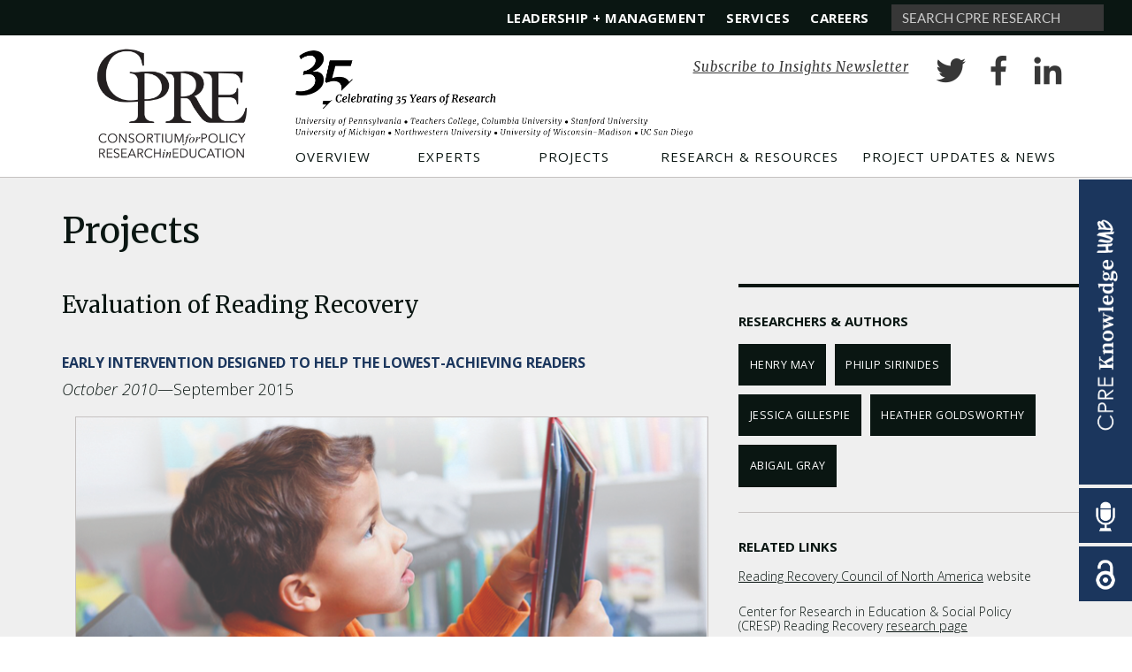

--- FILE ---
content_type: text/html; charset=utf-8
request_url: https://www.cpre.org/rr
body_size: 10629
content:
<!DOCTYPE html PUBLIC "-//W3C//DTD XHTML+RDFa 1.0//EN"
  "http://www.w3.org/MarkUp/DTD/xhtml-rdfa-1.dtd">
<html xmlns="http://www.w3.org/1999/xhtml" xml:lang="en" lang="en" version="XHTML+RDFa 1.0" dir="ltr">

<head profile="http://www.w3.org/1999/xhtml/vocab">
  <meta http-equiv="Content-Type" content="text/html; charset=utf-8" />
<meta name="Generator" content="Drupal 7 (http://drupal.org)" />
<link rel="canonical" href="/rr" />
<link rel="shortlink" href="/node/1082" />
<script src="https://www.recaptcha.net/recaptcha/api.js?hl=en" async="async" defer="defer"></script>
<link rel="shortcut icon" href="https://www.cpre.org/sites/default/files/favicon.png" type="image/vnd.microsoft.icon" />
    <title>
    CPRE : Consortium for Policy Research in Education     - Projects</title>
    <meta name="viewport" content="width=device-width, initial-scale=1.0">

    <style type="text/css" media="all">
@import url("https://www.cpre.org/modules/system/system.base.css?t50d53");
@import url("https://www.cpre.org/modules/system/system.menus.css?t50d53");
@import url("https://www.cpre.org/modules/system/system.messages.css?t50d53");
@import url("https://www.cpre.org/modules/system/system.theme.css?t50d53");
</style>
<style type="text/css" media="all">
@import url("https://www.cpre.org/sites/all/modules/date/date_repeat_field/date_repeat_field.css?t50d53");
@import url("https://www.cpre.org/modules/field/theme/field.css?t50d53");
@import url("https://www.cpre.org/modules/node/node.css?t50d53");
@import url("https://www.cpre.org/modules/search/search.css?t50d53");
@import url("https://www.cpre.org/modules/user/user.css?t50d53");
@import url("https://www.cpre.org/sites/all/modules/views/css/views.css?t50d53");
</style>
<style type="text/css" media="all">
@import url("https://www.cpre.org/sites/all/modules/ctools/css/ctools.css?t50d53");
@import url("https://www.cpre.org/sites/all/modules/date/date_api/date.css?t50d53");
@import url("https://www.cpre.org/sites/default/files/honeypot/honeypot.css?t50d53");
@import url("https://www.cpre.org/sites/all/modules/webform/css/webform.css?t50d53");
</style>
<link type="text/css" rel="stylesheet" href="//fonts.googleapis.com/css?family=Merriweather:400,400i,700,700i|Open+Sans:300,300i,400,400i,700,700i" media="all" />
<style type="text/css" media="all">
@import url("https://www.cpre.org/sites/all/libraries/superfish/css/superfish.css?t50d53");
</style>
<style type="text/css" media="all">
@import url("https://www.cpre.org/sites/all/themes/gse_basic/base/bootstrap/css/bootstrap.css?t50d53");
@import url("https://www.cpre.org/sites/all/themes/gse_basic/base/custom/css/footer.css?t50d53");
@import url("https://www.cpre.org/sites/all/themes/gse_basic/base/custom/fonts/fonts.css?t50d53");
@import url("https://www.cpre.org/sites/all/themes/gse_basic/base/custom/css/gse.css?t50d53");
@import url("https://www.cpre.org/sites/all/themes/cpre_2018/css/styles.css?t50d53");
@import url("https://www.cpre.org/sites/all/themes/cpre_2018/css/videoDisplay.css?t50d53");
@import url("https://www.cpre.org/sites/all/themes/cpre_2018/css/collapsenav-sm.css?t50d53");
@import url("https://www.cpre.org/sites/all/themes/cpre_2018/css/responsive.css?t50d53");
</style>
</head>
<body class="html not-front not-logged-in no-sidebars page-node page-node- page-node-1082 node-type-project" >
  <a href="#main-content" id="skip-to-main-content-link">Skip to main content</a>
  <div id="video_dimmer" style="height: 100%;"><!-- video_dimmer container, hidden by default-->
    <div class="video_container"></div>
  </div>
    <link href="https://fonts.googleapis.com/icon?family=Material+Icons"
      rel="stylesheet">
                <!-- Start CPRE Hub/Vertical Sidebar Box -->
            <div id="vertical-sidebar-nav">
              <div class="button-row-wrap">
                <div class="button-row row">
	                <a href="http://cprehub.org/" target="_blank">
                    	<div class="short-button" aria-hidden="true">
                            <img src="/sites/all/themes/cpre_2018/img/CPREHUB_sidebar_logo.png" alt="CPRE Knowledge Hub">
                    	</div>
						<div class="long-button big-button">
                       		<img style="margin-bottom:5px;" src="/sites/all/themes/cpre_2018/img/CPREHUB_Tagline_logo.png" alt=""><br>
					   		<strong>Enter Site</strong>
                    	</div>
                    </a>
                 </div>
               </div>
               <div class="button-row-wrap">
                <div class="button-row row">
	                <a href="https://itunes.apple.com/us/podcast/cpre-knowledge-hub/id1201779159?mt=2" target="_blank">
                    	<div class="short-button">
                            <img src="/sites/all/themes/cpre_2018/img/ResearchMinutes_icon.png" alt="Research Minutes">
						</div>
						<div class="long-button">
                            Research Minutes Podcast
						</div>
                    </a>
                 </div>
               </div>
               <div class="button-row-wrap">
                <div class="button-row row">
	                <a target="_blank" href="https://repository.upenn.edu/cpre/">
                    	<div class="short-button">
                            <img src="/sites/all/themes/cpre_2018/img/OpenAccess_icon.png" alt="CPRE Publications">
						</div>
						<div class="long-button">
							CPRE Publications
					   </div>
	                </a>
                 </div>
               </div>
            </div>
          <!-- / End CPRE HUB/Vertical Sidebar Box -->    <div id="video_dimmer" style="height: 100%;"><!-- video_dimmer container, hidden by default-->
      <div class="video_container"></div>
	</div>
    <!-- Wrap all page content here -->
    <div id="wrap">
            <div id="header-nav">

                        <div id="header-right" class="pull-right">
            <div class="region region-header-right">
    <div id="block-menu-menu-utility-nav" class="block block-menu">
  	 <h2>Utility Nav</h2>
  
  <div class="content">
    <ul class="menu"><li class="first leaf"><a href="/researchers#leadership" title="">Leadership + Management</a></li>
<li class="leaf"><a href="/overview#services" title="">Services</a></li>
<li class="last leaf"><a href="/overview#careers" title="">Careers</a></li>
</ul>  </div>
</div>
<div id="block-search-form" class="block block-search">
    
  <div class="content">
    <form action="/rr" method="post" id="search-block-form" accept-charset="UTF-8"><div><div class="container-inline">
      <h2 class="element-invisible">Search form</h2>
    <div class="form-item form-type-textfield form-item-search-block-form">
  <label class="element-invisible" for="edit-search-block-form--2">Search </label>
 <input title="Enter the terms you wish to search for." placeholder="Search CPRE Research" type="text" id="edit-search-block-form--2" name="search_block_form" value="" size="15" maxlength="128" class="form-text" />
</div>
<div class="form-actions form-wrapper" id="edit-actions--2"><input type="submit" id="edit-submit--2" name="op" value="Search" class="form-submit" /></div><input type="hidden" name="form_build_id" value="form-l1sd7X2kbVHsV05nRzOiy-HQ6DfunZqLoh1V8phrlcM" />
<input type="hidden" name="form_id" value="search_block_form" />
</div>
</div></form>  </div>
</div>
  </div>
        </div>
              </div>
      
      <!-- Navbar -->
      <div class="navbar" role="navigation">
        <div class="container">
          <div class="navbar-header">
            <button type="button" class="navbar-toggle" data-toggle="collapse" data-target=".navbar-collapse">
              <span class="sr-only">Toggle navigation</span>
              <span class="icon-bar"></span>
              <span class="icon-bar"></span>
              <span class="icon-bar"></span>
            </button>
            <a class="navbar-brand" href="/">
                <div id="navbar-logo">
	                <span>CPRE Home</span>
                </div>
            </a>
          </div>
          <div class="collapse navbar-collapse pull-right">
                        <div class="header-region">  <div class="region region-header">
    <div id="block-menu-menu-social-media-navigation-bar" class="block block-menu">
  	 <h2>Social Media Navigation Bar</h2>
  
  <div class="content">
    <ul class="menu"><li class="first leaf"><a href="https://visitor.r20.constantcontact.com/manage/optin?v=001zqcU4F2bLefZSYRq8S9xuNe_IV7C0J3sMs_pIrh9_S1wgYbK57BFeu75tnaHDDA2UyjbFHXxAQmeYI9VuLvWSKbFJ-UNROiUn84j9aPsQOV8-FWW6wrvBvPHWCpVXjxf4dVSc-TYn8cDmOtPjilxXrMIusBxnlTD" target="_blank">Subscribe to Insights Newsletter</a></li>
<li class="leaf"><a href="https://twitter.com/CPREresearch?lang=en" title="Twitter" target="_blank">Twitter</a></li>
<li class="leaf"><a href="https://www.facebook.com/CPREresearch/?ref=bookmarks" title="Facebook" target="_blank">Facebook</a></li>
<li class="last leaf"><a href="https://www.linkedin.com/company/11192338/admin/updates/" title="LinkedIn" target="_blank">LinkedIn</a></li>
</ul>  </div>
</div>
<div id="block-block-46" class="block block-block">
    
  <div class="content">
    <style type="text/css">
::-webkit-input-placeholder { /* WebKit browsers */
    color: #ccc;
}
:-moz-placeholder { /* Mozilla Firefox 4 to 18 */
    color: #ccc;
}
::-moz-placeholder { /* Mozilla Firefox 19+ */
    color: #ccc;
}
:-ms-input-placeholder { /* Internet Explorer 10+ */
    color: #ccc;
}

.marker, .form-required {
    color: #900;
}
</style>  </div>
</div>
  </div>
</div>
              <div class="region region-navbar">
    <div id="block-superfish-1" class="block block-superfish">
    
  <div class="content">
    <ul id="superfish-1" class="menu sf-menu sf-main-menu sf-horizontal sf-style-none sf-total-items-5 sf-parent-items-3 sf-single-items-2 menu"><li id="menu-342-1" class="first odd sf-item-1 sf-depth-1 sf-total-children-5 sf-parent-children-0 sf-single-children-5 menuparent"><a href="/overview" class="sf-depth-1 menuparent">Overview</a><ul><li id="menu-23191-1" class="first odd sf-item-1 sf-depth-2 sf-no-children"><a href="/overview#about" title="" class="sf-depth-2">About CPRE Research</a></li><li id="menu-23228-1" class="middle even sf-item-2 sf-depth-2 sf-no-children"><a href="/overview#leadership" title="" class="sf-depth-2">Leadership</a></li><li id="menu-23229-1" class="middle odd sf-item-3 sf-depth-2 sf-no-children"><a href="/overview#services" title="" class="sf-depth-2">Services</a></li><li id="menu-23230-1" class="middle even sf-item-4 sf-depth-2 sf-no-children"><a href="/overview#careers" title="" class="sf-depth-2">Careers</a></li><li id="menu-23231-1" class="last odd sf-item-5 sf-depth-2 sf-no-children"><a href="/contact" class="sf-depth-2">Contact</a></li></ul></li><li id="menu-14490-1" class="middle even sf-item-2 sf-depth-1 sf-total-children-7 sf-parent-children-0 sf-single-children-7 menuparent"><a href="/researchers" title="" class="sf-depth-1 menuparent">Experts</a><ul><li id="menu-14491-1" class="first odd sf-item-1 sf-depth-2 sf-no-children"><a href="/researchers" title="" class="sf-depth-2">Leadership &amp; Management Committee</a></li><li id="menu-14493-1" class="middle even sf-item-2 sf-depth-2 sf-no-children"><a href="/researchers/researchers" title="" class="sf-depth-2">CPRE Researchers</a></li><li id="menu-14492-1" class="middle odd sf-item-3 sf-depth-2 sf-no-children"><a href="/researchers/khub" title="" class="sf-depth-2">CPRE Knowledge Hub</a></li><li id="menu-22802-1" class="middle even sf-item-4 sf-depth-2 sf-no-children"><a href="/researchers/contributors" title="" class="sf-depth-2">CPRE Contributors</a></li><li id="menu-14494-1" class="middle odd sf-item-5 sf-depth-2 sf-no-children"><a href="/researchers/penn-faculty" title="" class="sf-depth-2">CPRE Penn GSE</a></li><li id="menu-14495-1" class="middle even sf-item-6 sf-depth-2 sf-no-children"><a href="/researchers/teachers-college" title="" class="sf-depth-2">CPRE Teachers College</a></li><li id="menu-23342-1" class="last odd sf-item-7 sf-depth-2 sf-no-children"><a href="/researchers/core-staff" title="" class="sf-depth-2">Core Staff</a></li></ul></li><li id="menu-592-1" class="middle odd sf-item-3 sf-depth-1"><a href="/projects" class="sf-depth-1">Projects</a></li><li id="menu-394-1" class="middle even sf-item-4 sf-depth-1 sf-no-children"><a href="/publications" class="sf-depth-1">Research &amp; Resources</a></li><li id="menu-403-1" class="last odd sf-item-5 sf-depth-1 sf-no-children"><a href="/news-announcements" class="sf-depth-1">Project Updates &amp; News</a></li></ul>  </div>
</div>
  </div>
          </div><!--/.nav-collapse -->
        </div>
      </div>
      <!-- Banner Area for Subpages -->
        <div id="banner-photo">
          <div class="container">
                      </div>
        </div>
              <div id="main-row" class="row">
        <div id="main-container" class="container">
          <div id="main-content-row" class="row">
	          
	          <!-- Left Sidebar -->
	          	          
	          <!-- Right Sidebar -->          
	          	          
	          <!-- Main (middle) content -->          
	          <div id="main-content" class="col-md-12">
	              	              <h1 class="title">Projects</h1>
	              	              <div class="tabs"></div>
	              	              <ul class="action-links"></ul>
				  	                <div class="region region-content">
    <div id="block-system-main" class="block block-system">
    
  <div class="content">
    

<div  class="node node-project view-mode-full">
    <div class="row">
    <div class="col-sm-8 ">
      <div class="field field-name-title field-type-ds field-label-hidden"><div class="field-items"><div class="field-item even"><h2>Evaluation of Reading Recovery</h2></div></div></div><h5>Early Intervention Designed to Help the Lowest-Achieving Readers</h5><em ><span  class="date-display-single">October 2010</span></em>&mdash;September 2015<div class="field field-name-field-image field-type-image field-label-hidden"><div class="field-items"><div class="field-item even"><img src="https://www.cpre.org/sites/default/files/716x323_ReadingRecovery.jpg" width="716" height="323" alt="" /></div></div></div><div class="field field-name-body field-type-text-with-summary field-label-hidden"><div class="field-items"><div class="field-item even"><p>Reading Recovery is a short-term early intervention designed to help the lowest-achieving readers in first grade reach average levels of classroom performance in literacy. CPRE’s evaluation, steered by <strong>CPRE Senior Researcher</strong> <strong><a href="https://www.cpre.org/henry-may" target="_blank">Henry May</a></strong> at the <strong><a href="http://www.cresp.udel.edu/research-project/efficacy-follow-study-long-term-effects-reading-recovery-i3-scale/">Center for Research on Education and Social Policy (CRESP)</a></strong> at the University of Delaware, was part of a five-year, $55 million <em>Scaling Up What Works</em> grant awarded to The Ohio State University by the U.S. Department of Education’s Investing in Innovation (i3) Fund in 2010.  The grant supported the expansion of Reading Recovery to nearly 90,000 additional students in U.S. schools. </p>
<p>CPRE’s Reading Recovery evaluation includes rigorous experimental and quasi-experimental designs for estimating program impacts, coupled with a large-scale mixed-methods study of program implementation under the i3 scale-up. In its first two years, CPRE observed estimated program effects from Reading Recovery that range in magnitude from roughly one half to two thirds of a standard deviation, with significant variation in school-level impacts. These effects are large to very large relative to the estimated treatment effects typically reported in studies of instructional interventions--nearly three times the average effects reported in studies of similar interventions analyzed by Lipsey et al. (2012). CPRE has also observed strong implementation fidelity across hundreds of Reading Recovery implementations. Investigating the factors that predict variation in school-level impacts is an ongoing focus of the implementation study. With its large randomized controlled trial—among the largest ever conducted on an educational intervention—and extensive implementation study, CPRE’s evaluation of Reading Recovery promises significant insights into the impact of early literacy intervention on struggling readers, and the implementation of instructional programs at the school and district levels. It will contribute meaningfully to experimental research in education, and to the field's growing focus on linking implementation and impacts.</p>
<h2>Ongoing Research from the Center for Research in Education &amp; Social Policy (CRESP)</h2>
<p>To learn more about ongoing Reading Recovery research, visit <a href="http://www.cresp.udel.edu/research-project/efficacy-follow-study-long-term-effects-reading-recovery-i3-scale/" target="_blank">CRESP's Reading Recovery project page</a> or contact <a href="mailto:hmay@udel.edu" target="_blank">Henry May</a>. </p>
<p> </p>
<p> </p>
<p> </p>
</div></div></div>    </div>
    <div class="col-sm-4 ">
      <div class="field field-name-taxonomy-vocabulary-5"><div class="label-above">Researchers &amp; Authors</div><a href="/henry-may-0">Henry May</a><a href="/philip-sirinides">Philip Sirinides</a><a href="/jessica-gillespie-0">Jessica Gillespie</a><a href="/heather-goldsworthy">Heather Goldsworthy</a><a href="/abigail-gray-0">Abigail Gray</a></div><div class="field field-name-field-related-links"><div class="label-above">Related Links</div><p class="p1"><span class="s1"><a href="https://readingrecovery.org/">Reading Recovery Council of North America</a> website</span><span class="s2"><strong><span class="Apple-converted-space"> </span></strong></span></p>
<p class="p1"><span class="s2"><span class="Apple-converted-space">Center for Research in Education &amp; Social Policy (CRESP) <span class="Apple-converted-space">Reading Recovery </span><span class="Apple-converted-space"><a href="http://www.cresp.udel.edu/research-project/efficacy-follow-study-long-term-effects-reading-recovery-i3-scale/">research page</a></span></span></span></p>
<p class="p1">Research Minutes podcast: <a href="https://soundcloud.com/cpre-knowledgehub/henry-may-abigail-gray-and-philip-sirinides-replicating-the-success-of-reading-recovery" target="_blank">Innovation in Intervention: Replicating the Success of ‘Reading Recovery’</a></p>
</div><div class="field field-name-field-topics"><div class="label-above">Topics</div><a href="/reading-and-literacy">Reading and Literacy</a><a href="/standards-curriculum-and-instruction">Standards, Curriculum and Instruction</a></div><div class="field field-name-field-publications"><div class="label-above">CPRE Publications</div><p class="p1"><span class="s1">(2017) <a href="https://repository.upenn.edu/cpre_policybriefs/82/">Evidence for Early Literacy Intervention: The Impacts of Reading Recovery</a></span></p>
<p class="p1"><span class="s1">(2016) <a href="https://repository.upenn.edu/cpre_researchreports/81/" target="_blank">Reading Recovery: An Evaluation of the Four-Year i3 Scale-Up </a></span></p>
<p class="p1"><span class="s1">(2015) <a href="https://repository.upenn.edu/cpre_researchreports/2/">Evaluation of the i3 Scale-Up of Reading Recovery | Year Two Report, 2012-13</a></span></p>
<p class="p1"><span class="s1">(2013) <a href="https://repository.upenn.edu/cpre_researchreports/77/">Evaluation of the i3 Scale-up of Reading Recovery | Year One Report, 2011-12</a></span></p>
<p class="p1"><span style="font-size: 1.154em; font-weight: bold;">OTHER RESOURCES</span></p>
<p class="p1"><span class="s1">(2015) <a href="http://journals.sagepub.com/doi/abs/10.3102/0002831214565788?journalCode=aera">Year One Results from the Multi-site Randomized Evaluation of the i3 Scale-up of Reading Recovery</a> <em>SAGE Journals</em></span></p>
</div><div class="field field-name-field-funding"><div class="label-above">FUNDING</div><p class="p1"><span>2010 U.S. Department of Education’s Investing in Innovation (i3) Fund</span></p>
</div>    </div>
  </div>
</div>


<!-- Needed to activate display suite support on forms -->
  </div>
</div>
  </div>
	          </div>
	          
            </div><!-- Main content row -->
         
          </div>
        </div>

		<!-- Below content -->
        <div id="below-content">

	       <div class="container">

		       <div class="row">
			       <div class="col-md-5">
				        							  <div class="region region-below-content-left">
    <div id="block-block-40" class="block block-block">
    
  <div class="content">
              <h3>Consortium for Policy Research in Education</h3>
          <p>University of Pennsylvania Graduate School of Education<br/>
3440 Market Street, Suite 560<br>
Philadelphia, PA 19104<br>
Tel: 215.573.0700<br>
Fax: 215.573.7914</p>
<p class="small">&copy; Copyright 2026 CONSORTIUM FOR POLICY RESEARCH IN EDUCATION, UNIVERSITY OF PENNSYLVANIA GRADUATE SCHOOL OF EDUCATION</p>  </div>
</div>
  </div>
									       </div>

			       <div class="col-md-4">
				        							  <div class="region region-below-content-middle">
    <div id="block-webform-client-block-2212" class="block block-webform">
  	 <h2>Sign up to receive news and announcements</h2>
  
  <div class="content">
    <form class="webform-client-form webform-client-form-2212" action="/rr" method="post" id="webform-client-form-2212" accept-charset="UTF-8"><div><div  class="form-item webform-component webform-component-textfield webform-component--first-name">
  <label class="element-invisible" for="edit-submitted-first-name">First Name <span class="form-required" title="This field is required.">*</span></label>
 <input required="required" type="text" id="edit-submitted-first-name" name="submitted[first_name]" value="" size="30" maxlength="128" class="form-text required" />
</div>
<div  class="form-item webform-component webform-component-textfield webform-component--last-name">
  <label class="element-invisible" for="edit-submitted-last-name">Last Name <span class="form-required" title="This field is required.">*</span></label>
 <input required="required" type="text" id="edit-submitted-last-name" name="submitted[last_name]" value="" size="30" maxlength="128" class="form-text required" />
</div>
<div  class="form-item webform-component webform-component-textfield webform-component--email">
  <label class="element-invisible" for="edit-submitted-email">Email <span class="form-required" title="This field is required.">*</span></label>
 <input required="required" type="text" id="edit-submitted-email" name="submitted[email]" value="" size="30" maxlength="128" class="form-text required" />
</div>
<input type="hidden" name="details[sid]" />
<input type="hidden" name="details[page_num]" value="1" />
<input type="hidden" name="details[page_count]" value="1" />
<input type="hidden" name="details[finished]" value="0" />
<input type="hidden" name="form_build_id" value="form-6QzE2zHtvBZkHKQIzSWUk4kIqSHfb1wXCdqmgmOAzZg" />
<input type="hidden" name="form_id" value="webform_client_form_2212" />
<input type="hidden" name="honeypot_time" value="1769068824|kGwUNep39UfCgFrDqNGgeK7rrk97RlLsLBLPoxpErAg" />
<div class="numstars-textfield"><div class="form-item form-type-textfield form-item-numstars">
  <label for="edit-numstars">Leave this field blank </label>
 <input autocomplete="off" type="text" id="edit-numstars" name="numstars" value="" size="20" maxlength="128" class="form-text" />
</div>
</div><fieldset class="captcha form-wrapper"><legend><span class="fieldset-legend">CAPTCHA</span></legend><div class="fieldset-wrapper"><div class="fieldset-description">This question is for testing whether you are a human visitor and to prevent automated spam submissions.</div><input type="hidden" name="captcha_sid" value="5009333" />
<input type="hidden" name="captcha_token" value="af5e43040171638ea82f4fdf0170300a" />
<input type="hidden" name="captcha_response" value="Google no captcha" />
<div class="g-recaptcha" data-sitekey="6LeUO7YnAAAAAOPZC-0GWTtfNmvEZhUQmYNUvUB6" data-theme="light" data-type="image"></div><noscript>
  <div style="width: 302px; height: 352px;">
    <div style="width: 302px; height: 352px; position: relative;">
      <div style="width: 302px; height: 352px; position: absolute;">
        <iframe src="https://www.recaptcha.net/recaptcha/api/fallback?k=6LeUO7YnAAAAAOPZC-0GWTtfNmvEZhUQmYNUvUB6&amp;hl=en" frameborder="0" scrolling="no" style="width: 302px; height:352px; border-style: none;"></iframe>
      </div>
      <div style="width: 250px; height: 80px; position: absolute; border-style: none; bottom: 21px; left: 25px; margin: 0px; padding: 0px; right: 25px;">
        <textarea id="g-recaptcha-response" name="g-recaptcha-response" class="g-recaptcha-response" style="width: 250px; height: 80px; border: 1px solid #c1c1c1; margin: 0px; padding: 0px; resize: none;" value=""></textarea>
      </div>
    </div>
  </div>
</noscript>
</div></fieldset>
<div class="form-actions"><input class="webform-submit button-primary form-submit" type="submit" name="op" value="Submit" /></div></div></form>  </div>
</div>
<div id="block-menu-block-4" class="block block-menu-block">
    
  <div class="content">
    <div class="menu-block-wrapper menu-block-4 menu-name-menu-social-media-navigation-bar parent-mlid-0 menu-level-1">
  <ul class="menu"><li class="first leaf menu-mlid-23302"><a href="https://visitor.r20.constantcontact.com/manage/optin?v=001zqcU4F2bLefZSYRq8S9xuNe_IV7C0J3sMs_pIrh9_S1wgYbK57BFeu75tnaHDDA2UyjbFHXxAQmeYI9VuLvWSKbFJ-UNROiUn84j9aPsQOV8-FWW6wrvBvPHWCpVXjxf4dVSc-TYn8cDmOtPjilxXrMIusBxnlTD" target="_blank">Subscribe to Insights Newsletter</a></li>
<li class="leaf menu-mlid-23303"><a href="https://twitter.com/CPREresearch?lang=en" title="Twitter" target="_blank">Twitter</a></li>
<li class="leaf menu-mlid-23304"><a href="https://www.facebook.com/CPREresearch/?ref=bookmarks" title="Facebook" target="_blank">Facebook</a></li>
<li class="last leaf menu-mlid-23305"><a href="https://www.linkedin.com/company/11192338/admin/updates/" title="LinkedIn" target="_blank">LinkedIn</a></li>
</ul></div>
  </div>
</div>
  </div>
									       </div>

			       <div class="col-md-3">
				        							  <div class="region region-below-content-right">
    <div id="block-menu-block-3" class="block block-menu-block">
  	 <h2>Quick Links</h2>
  
  <div class="content">
    <div class="menu-block-wrapper menu-block-3 menu-name-menu-quick-links parent-mlid-0 menu-level-1">
  <ul class="menu"><li class="first leaf menu-mlid-23235"><a href="/overview#about" title="">About CPRE &amp; Penn GSE</a></li>
<li class="leaf menu-mlid-23236"><a href="/researchers#leadership" title="">Leadership + Management</a></li>
<li class="leaf menu-mlid-23237"><a href="/publications" title="">CPRE Publications </a></li>
<li class="leaf menu-mlid-23238"><a href="/newsroom" title="">News &amp; Announcements </a></li>
<li class="leaf menu-mlid-23239"><a href="http://www.cprehub.org/" title="">CPRE Knowledge Hub</a></li>
<li class="leaf menu-mlid-23240"><a href="/overview#careers" title="">Careers</a></li>
<li class="last leaf menu-mlid-23241"><a href="/contact" title="">Contact </a></li>
</ul></div>
  </div>
</div>
  </div>
									       </div>
		       </div>

	       </div>
	       <!-- container -->

        </div>
        <!-- below-content -->

    </div> <!-- / END #wrap -->

	<!-- Footer -->
	<div id="footer">

    	<!-- START CONTAINER -->
          <div class="contactContainer">

            <div class="contactTop">
              <div class="ct-left">
              <a href="/contact">CONTACT US</a>
              </div>
              <div class="ct-middle">
              <span class="footerBlue top">Consortium for Policy Research in Education</span> <br>
              <span class="address">3440 Market Street | Philadelphia, PA</span>
              </div>
              <div class="ct-right">
                <span class="footerBlue top">© COPYRIGHT 2026 PENN GSE</span><br>
                <a class="visit" href="http://www.upenn.edu">
                Visit the University of Pennsylvania website</a>
              </div>
           </div> <!-- END CT -->

           <div class="seperator"></div>

              <!-- Contact Bottom -->
            <div class="contactBottom">
              <div class="cb-left">
                                      <a href="/" target="_blank"><img src="/sites/all/themes/cpre_2018/img/logo_cpre_footer.png" width="220px" alt="CPRE Home"></a>
                      <a href="http://www.gse.upenn.edu" target="_blank"><img width="180px" style="margin-left: 20px" src="/sites/all/themes/cpre_2018/img/logo_gse_white.png" alt="GSE Home"></a>
                         				              </div>
              <div class="cb-right">
                 
              </div>
            </div> <!-- End CB -->

          </div>

    </div>
    <!-- /footer -->

    <!-- Go to www.addthis.com/dashboard to customize your tools -->
    <script type="text/javascript" src="//s7.addthis.com/js/300/addthis_widget.js#pubid=ra-56cb575275453296"></script>

  <script src="//code.jquery.com/jquery.js"></script>
  <script src="/sites/all/themes/cpre_2018/base/bootstrap/js/bootstrap.min.js"></script>
  <!--
  <script src="/sites/all/themes/cpre_2018/base/custom/js/jquery-migrate-1.2.1.min.js"></script>
  <script src="/sites/all/themes/cpre_2018/base/custom/js/lettering.min.js"></script>
    -->
  <script src="/sites/all/themes/cpre_2018/base/custom/js/gse.js"></script>
  <script type="text/javascript">
    $(document).ready(function(){
        // $('#main-menu li a').lettering('words');
    });
  </script>
  <script type="text/javascript" src="https://www.cpre.org/misc/jquery.js?v=1.4.4"></script>
<script type="text/javascript" src="https://www.cpre.org/misc/jquery-extend-3.4.0.js?v=1.4.4"></script>
<script type="text/javascript" src="https://www.cpre.org/misc/jquery-html-prefilter-3.5.0-backport.js?v=1.4.4"></script>
<script type="text/javascript" src="https://www.cpre.org/misc/jquery.once.js?v=1.2"></script>
<script type="text/javascript" src="https://www.cpre.org/misc/drupal.js?t50d53"></script>
<script type="text/javascript" src="https://www.cpre.org/misc/form-single-submit.js?v=7.105"></script>
<script type="text/javascript" src="https://www.cpre.org/sites/all/modules/entityreference/js/entityreference.js?t50d53"></script>
<script type="text/javascript" src="https://www.cpre.org/sites/all/modules/captcha/captcha.js?t50d53"></script>
<script type="text/javascript" src="https://www.cpre.org/sites/all/modules/google_analytics/googleanalytics.js?t50d53"></script>
<script type="text/javascript" src="https://www.googletagmanager.com/gtag/js?id=UA-31156180-1"></script>
<script type="text/javascript">
<!--//--><![CDATA[//><!--
window.dataLayer = window.dataLayer || [];function gtag(){dataLayer.push(arguments)};gtag("js", new Date());gtag("set", "developer_id.dMDhkMT", true);gtag("config", "UA-31156180-1", {"groups":"default","anonymize_ip":true});
//--><!]]>
</script>
<script type="text/javascript" src="https://www.cpre.org/sites/all/modules/field_group/field_group.js?t50d53"></script>
<script type="text/javascript" src="https://www.cpre.org/sites/all/modules/webform/js/webform.js?t50d53"></script>
<script type="text/javascript" src="https://www.cpre.org/sites/all/libraries/superfish/jquery.hoverIntent.minified.js?t50d53"></script>
<script type="text/javascript" src="https://www.cpre.org/sites/all/libraries/superfish/sfsmallscreen.js?t50d53"></script>
<script type="text/javascript" src="https://www.cpre.org/sites/all/libraries/superfish/supposition.js?t50d53"></script>
<script type="text/javascript" src="https://www.cpre.org/sites/all/libraries/superfish/superfish.js?t50d53"></script>
<script type="text/javascript" src="https://www.cpre.org/sites/all/libraries/superfish/supersubs.js?t50d53"></script>
<script type="text/javascript" src="https://www.cpre.org/sites/all/modules/superfish/superfish.js?t50d53"></script>
<script type="text/javascript" src="https://www.cpre.org/sites/all/themes/gse_basic/base/custom/js/videoDisplay.js?t50d53"></script>
<script type="text/javascript" src="https://www.cpre.org/sites/all/themes/cpre_2018/js/scripts.js?t50d53"></script>
<script type="text/javascript" src="https://www.cpre.org/sites/all/themes/cpre_2018/js/videoDisplay.js?t50d53"></script>
<script type="text/javascript">
<!--//--><![CDATA[//><!--
jQuery.extend(Drupal.settings, {"basePath":"\/","pathPrefix":"","setHasJsCookie":0,"ajaxPageState":{"theme":"cpre_2018","theme_token":"XuofSz3_twsJ08o8-cqR1zkBHW78PJrZ2yVHr5uTZd8","js":{"misc\/jquery.js":1,"misc\/jquery-extend-3.4.0.js":1,"misc\/jquery-html-prefilter-3.5.0-backport.js":1,"misc\/jquery.once.js":1,"misc\/drupal.js":1,"misc\/form-single-submit.js":1,"sites\/all\/modules\/entityreference\/js\/entityreference.js":1,"sites\/all\/modules\/captcha\/captcha.js":1,"sites\/all\/modules\/google_analytics\/googleanalytics.js":1,"https:\/\/www.googletagmanager.com\/gtag\/js?id=UA-31156180-1":1,"0":1,"sites\/all\/modules\/field_group\/field_group.js":1,"sites\/all\/modules\/webform\/js\/webform.js":1,"sites\/all\/libraries\/superfish\/jquery.hoverIntent.minified.js":1,"sites\/all\/libraries\/superfish\/sfsmallscreen.js":1,"sites\/all\/libraries\/superfish\/supposition.js":1,"sites\/all\/libraries\/superfish\/superfish.js":1,"sites\/all\/libraries\/superfish\/supersubs.js":1,"sites\/all\/modules\/superfish\/superfish.js":1,"sites\/all\/themes\/gse_basic\/base\/custom\/js\/videoDisplay.js":1,"sites\/all\/themes\/cpre_2018\/js\/scripts.js":1,"sites\/all\/themes\/cpre_2018\/js\/videoDisplay.js":1},"css":{"modules\/system\/system.base.css":1,"modules\/system\/system.menus.css":1,"modules\/system\/system.messages.css":1,"modules\/system\/system.theme.css":1,"sites\/all\/modules\/date\/date_repeat_field\/date_repeat_field.css":1,"modules\/field\/theme\/field.css":1,"modules\/node\/node.css":1,"modules\/search\/search.css":1,"modules\/user\/user.css":1,"sites\/all\/modules\/views\/css\/views.css":1,"sites\/all\/modules\/ctools\/css\/ctools.css":1,"sites\/all\/modules\/date\/date_api\/date.css":1,"public:\/\/honeypot\/honeypot.css":1,"sites\/all\/modules\/webform\/css\/webform.css":1,"\/\/fonts.googleapis.com\/css?family=Merriweather:400,400i,700,700i|Open+Sans:300,300i,400,400i,700,700i":1,"sites\/all\/libraries\/superfish\/css\/superfish.css":1,"sites\/all\/themes\/gse_basic\/base\/bootstrap\/css\/bootstrap.css":1,"sites\/all\/themes\/gse_basic\/base\/custom\/css\/footer.css":1,"sites\/all\/themes\/gse_basic\/base\/custom\/fonts\/fonts.css":1,"sites\/all\/themes\/gse_basic\/base\/custom\/css\/gse.css":1,"sites\/all\/themes\/gse_basic\/base\/custom\/css\/videoDisplay.css":1,"sites\/all\/themes\/cpre_2018\/css\/styles.css":1,"sites\/all\/themes\/cpre_2018\/css\/videoDisplay.css":1,"sites\/all\/themes\/cpre_2018\/css\/tempStyles.css":1,"sites\/all\/themes\/cpre_2018\/css\/collapsenav-sm.css":1,"sites\/all\/themes\/cpre_2018\/css\/responsive.css":1}},"googleanalytics":{"account":["UA-31156180-1"],"trackOutbound":1,"trackMailto":1,"trackDownload":1,"trackDownloadExtensions":"7z|aac|arc|arj|asf|asx|avi|bin|csv|doc(x|m)?|dot(x|m)?|exe|flv|gif|gz|gzip|hqx|jar|jpe?g|js|mp(2|3|4|e?g)|mov(ie)?|msi|msp|pdf|phps|png|ppt(x|m)?|pot(x|m)?|pps(x|m)?|ppam|sld(x|m)?|thmx|qtm?|ra(m|r)?|sea|sit|tar|tgz|torrent|txt|wav|wma|wmv|wpd|xls(x|m|b)?|xlt(x|m)|xlam|xml|z|zip"},"urlIsAjaxTrusted":{"\/rr":true},"superfish":{"1":{"id":"1","sf":{"animation":{"opacity":"show","height":"show"},"speed":"\u0027fast\u0027","autoArrows":false,"dropShadows":false,"disableHI":false},"plugins":{"smallscreen":{"mode":"window_width","addSelected":false,"menuClasses":false,"hyperlinkClasses":false,"title":"Main menu"},"supposition":true,"bgiframe":false,"supersubs":{"minWidth":"12","maxWidth":"27","extraWidth":1}}}}});
//--><!]]>
</script>
  </body>
</html>


--- FILE ---
content_type: text/css
request_url: https://www.cpre.org/sites/default/files/honeypot/honeypot.css?t50d53
body_size: -379
content:
.numstars-textfield { display: none !important; }

--- FILE ---
content_type: text/css
request_url: https://www.cpre.org/sites/all/themes/gse_basic/base/custom/css/gse.css?t50d53
body_size: 2932
content:
/**
 * Custom GSE Overrides.
 * 
 * Author: GSE IT Web Team
 * Date: January 2014
 */

/** 1. BASE **/
html, body {
  width: 100%;
  height: 100%;
  position: relative;
  font-size: 16px;
  line-height: 180%;
  color: #333;
  font-family: 'Crimson';
  font-size: 20px;
}

body {
	font-family: 'Crimson', Georgia, Times, serif;
}


/* line 25, ../sass/_base.scss */
h1 {
  font-family: "Crimson", Georgia, serif;
  font-size: 40px;
  line-height: 1em;
  color: #00122d;
  margin-bottom: 20px;
}

/* line 34, ../sass/_base.scss */
h2, h2 > a, h2 > a:hover {
  color: #666666;
  font-family: "Lato", Arial, sans-serif;
  font-size: 26px;
  line-height: 1em;
  text-transform: uppercase;
  margin-top: 20px;
}

/* line 42, ../sass/_base.scss */
h3 {
  color: #044053;
  font-family: "Crimson", Georgia, serif;
  font-size: 26px;
  line-height: 1em;
  margin-top: 10px;
  margin-bottom: 5px;
}

/* line 56, ../sass/_base.scss */
h4 {
  color: #b20000;
  font-family: "Crimson", Georgia, serif;
  font-size: 22px;
  margin-top: 20px;
  margin-bottom: 5px;
}

/* line 64, ../sass/_base.scss */
a {
  color: #357c92;
}

/* line 68, ../sass/_base.scss */
a:hover {
  color: #90bac7;
  text-decoration: none;
}

/* line 73, ../sass/_base.scss */
p {
  margin-bottom: 24px;
  line-height: 24px;
  font-size: 20px;
}

/* line 79, ../sass/_base.scss */
ol, ul {
  margin-top: 10px;
  margin-bottom: 15px;
  padding-left: 40px;
  line-height: 24px;
}

ul {
  list-style-type: none;
}

/* line 86, ../sass/_base.scss */
ol {
  padding-left: 60px;
}

ol.search-results {
	padding-left: 30px;
}

/* line 90, ../sass/_base.scss */
strong {
  font-weight: bold;
  line-height: 1em;
}

/* line 95, ../sass/_base.scss */
em {
  font-style: italic;
}

/* line 99, ../sass/_base.scss */
sup {
  text-transform: none;
}

/* line 103, ../sass/_base.scss */
table {
  margin: 0px auto;
  border-top-style: solid;
  border-top-width: 1px;
  border-top-color: #CCC;
}

/* line 111, ../sass/_base.scss */
blockquote {
  margin: 0px 40px 24px 40px;
}
/* line 114, ../sass/_base.scss */
blockquote p {
  margin-bottom: 10px;
}

/* line 119, ../sass/_base.scss */
hr {
  clear: left;
}


/** NAVBAR **/
.nav,
.navbar {
	font-family: 'Lato';
	font-size: 12px;
	text-transform: uppercase;
	border: none;
	border-radius: 0px;
}

.navbar {
  background-color: #00122d;
}

.navbar .nav > li {
  float: left;
}

.nav > li > a,
.navbar-nav > li > a {
	color: #fff;
	padding: 30px 20px 30px 20px;
}

.nav > li > a:hover, 
.nav > li > a:focus,
.nav > li > a.active {
	background-color: #357c92;
	color: #fff;
}

.navbar-toggle {
  border: 1px solid #fff;
  border-radius: 0px;
  padding: 12px 9px;
  margin-top: 12px;
  position: absolute;
  right: 20px;
  top: 8px;
}

.navbar-toggle .icon-bar {
  background-color: #fff
}

.navbar {
  margin-bottom: 0px;
}

#navbar-logo {
  background-image: url(../img/gse_logo.png);
  width: 250px;
  height: 50px;
  background-size: 250px auto;
  background-repeat: no-repeat;
}

#header-right {
  height: 24px;
}

/** Resources Menu **/
#header-nav {
  background-color: #222;
  height: 30px;
  padding: 5px 20px;
}

#header-nav .menu {
  position: relative;
  top: -9px;
  list-style: none;
  display: inline;
  margin-left: 15px;
}

#header-nav h3 {
  position: relative;
  display: inline;
  text-transform: uppercase;
  top: -10px;
  font-size: 13px;
}

#header-nav .menu li {
  display: inline;
  font-size: 16px;
  margin-right: 5px;
  margin-left: 0;
}

#header-nav li a {
  color: #fff;
}

#header-nav li a:hover {
  color: #357c92;
}

#header-nav h2 {
    display: none;
}

#header-nav div {
    display: inline;
}

#header-nav div.block {
    float: left;
}

#site-title {
  font-family: 'Lato';
  font-weight: 100;
  color: #357c92;
  text-align: center;
}

#site-subtitle {
  font-size: 30px;
  text-align: center
}

.callout {
  display: none;
}

/* === Main Container === */
#main-row {
  margin: 0px;
}

#main-container {
  padding: 0 40px;
}

#main-content {
  padding-bottom: 40px;
}

#tinymce ul li,
#main-content ul li {
  text-indent: -16px;
}
#tinymce ul li:before,
#main-container ul li:before {
  content: "»\00a0\00a0";
}

.node-form .vertical-tabs ul li:before {
	content: "" !important;
}

.node-form .vertical-tabs ul li {
	text-indent: 0 !important;
}

h1.title {
  padding-bottom: 20px;
  margin-bottom: 20px;
  margin-top: 0;
  border-bottom: 2px solid #eee;
}


/* === Sidebar and Sidebar Menus=== */
#sidebar .block {
    margin-bottom: 20px;
}

#sidebar .block-menu-block,
#sidebar .block-menu {
    border: 1px solid #e1e1e1;
}

.block-menu-block h2,
.block-menu h2 {
    text-transform: uppercase;
    font-family: 'Lato', 'Arial' serif;
    font-size: 26px;
    border-bottom: 1px solid #e1e1e1;
    margin-top: 0px;
    margin-bottom: 0px;
    padding: 20px;
    padding-bottom: 20px;
}

#sidebar ul {
    list-style: none;
    margin-left: 0px;
}

ul.menu {
  padding-left: 0px;
  margin: 0px;
}

#sidebar ul.menu li {
    margin: 2px;
    line-height: 26px;
    list-style: none;
    border-bottom: 1px solid #e1e1e1;
    padding: 0;
}

#sidebar ul.menu li:last-child {
    border-bottom: none;
}

#sidebar ul.menu li a {
    color: #333;
    font-family: 'Lato', sans-serif;
    font-size: 16px;
    margin: 2px;
    width: 99%;
    height: 100%;
    display: block;
    padding: 5px 15px;
}

#sidebar ul.menu li.active a,
#sidebar ul.menu li:hover a{
    background-color: #00122d;
    color: #fff !important;
}

.page-header {
  margin: 0;
  border-bottom: 0;
}

#banner-photo {
  position: relative;
  top: -50px;
  z-index: -1;
  margin-bottom: -15px;
}

/*#banner-photo img {
  width: 100%;
  height: auto;
}
*/
#brand-banner {
  background-color: rgba(53, 124, 146, 0.85);
  padding: 10px 0;
}

#brand-banner h2 {
  color: #fff;
  font-family: 'Crimson', Georgia, serif;
  text-transform: none;
  text-align: center;
  font-size: 26px;
  font-weight: normal;
  letter-spacing: 0.1em;
  text-transform: uppercase;
  margin: 0px;
}

.btn {
  border-radius: 0px;
}

.banner-btn {
  width: 100%;
  padding: 12px 12px;
  font-family: 'Lato', 'Arial', sans-serif;
  font-size: 16px;
  line-height: 12px;
  text-align: left;
  text-transform: uppercase;
  margin: 0px;
  margin-bottom: 5px;
}

.banner-btn.btn-style-2:hover, 
.banner-btn {
    color: #357c92;
    background-color: #00122d;
}

.banner-btn h1 {
  font-family: 'Crimson', Georgia, serif;
  font-style: italic;
  font-size: 45px;
  color: #fff;
  margin: 0px;
  text-align: left;
  text-transform: lowercase;
  line-height: 20px;
}


.banner-btn.btn-left h1 {
  text-align: left;
  margin-left: -17px;
  position: relative;
  top: -9px;
}

.banner-btn.btn-left {
  text-align: right;
  padding-top: 19px;
  padding-bottom: 5px;
}
.banner-btn:hover,
.banner-btn.btn-style-2 {
  background-color: #357c92;
  color: #00122d;
}

.lower {
  text-transform: lowercase;
}

.italic {
  font-style: italic;
}

.photo-left {
  float: left;
  margin: 0 10px 10px 0;
}

#sidebar ul.menu li:before,
#main-content ul.tabs li:before {
  content: "";
}

/**
 * Search Bar Styles
 */
 /* ====== Search Bar Styles ====== */
.form-item-search-block-form .form-actions {
  display: inline;
  position: absolute;
  top: 0;
  right: 0;
  background-color:#222;
}

.form-item-search-block-form {
    padding: 0 0px 5px 5px;
    padding: 0px;
}

.form-item-search-block-form .block-search {
    float: left;
    margin-right: 15px;
    margin-bottom: 15px;
    width: 90%;
    margin-top: 10px;
}

.form-item-search-block-form form {
    margin: 0px;
}

.form-item-search-block-form input {
    width: 100%;
    min-width: 150px;
    font-size: 12px;
    height: 18px;
    font-family: 'Lato', sans-serif;
    color: #fff;
    text-transform: uppercase;
    margin-top: -8px;
            border-radius: 0;
    -webkit-border-radius: 0;
       -moz-border-radius: 0;
    border: none;

    position: relative;
    left: -12px;
    top: -11px;

    padding: 5px;

    line-height: 1em;
}

#edit-search-block-form--2 {
  background-color: #666;
}

#block-search-form {
    margin-left: 20px;
}

.form-item-search-block-form .block-search {
  margin-right: 40px !important;
}

#search-toggle {
  position: absolute;
  top: 7px;
  right:0;
    padding: 2px;
}

.nav-collapse #edit-search-block-form--2 {
  background-color: #fff;
  color: #000;
  width: 40%;
  min-width: 200px;
}

#block-search-form input[type=submit] {
  height: 20px !important;
  position: absolute;
  top: 1px;
  right: 0;
  min-width: 25px !important;
  padding: 0px;
  border: 0px;
  outline: 0px;
  background-image: url('../img/search-small.png');
  background-repeat: no-repeat;
  font-size: 0px !important;
  background-color: transparent;
  margin-top: 5px;
}

.nav-collapse  #edit-submit {
    background-image: url('../img/search.png');
    height: 30px !important;
    background-color: #00122d;
    top: 235px;
    right: 0;
    position: absolute;
    border: 0px;
}

.front .nav-collapse #edit-submit {
  top: 320px;
}

.search-info {
	display: none;
}

.photoleft {
	float: left;
	margin-right: 10px;
	margin-bottom: 10px;
}

.photoright {
	float: right;
	margin-left: 10px;
	margin-bottom: 10px;
}

/**
 * Responsive Styles
 */
@media (max-width: 1200px) {
  .banner-btn h1 {
    font-size: 34px;
  }
}

@media (max-width: 990px) {
  .banner-btn h1 {
    font-size: 45px;
  }

  .banner-btn.btn-left {
    text-align: left !important;
    padding-left: 100px;
  }

  .banner-btn.btn-left h1 {
    margin-left: -105px;
  }
}

@media (max-width: 767px) {
  .navbar .nav > li {
    float: none;
  }

  .navbar .nav > li a {
    padding: 6px 12px;
  }

  #main-container {
    padding: 0 20px;
  }

  .container > .navbar-header,
  .container > .navbar-collapse,
  .navbar-collapse {
    width: 100%;
    margin: 0;
  }

  #banner-photo {
    display: none;
  }

  .page-header {
    padding-bottom: 20px;
  }

  .cb-right {
    display: none;
  }

  .ct-right a.visit {
    display: none;
  }

  .social, .social:hover {
    background-image: url(../img/social/social_mobile.png);
    background-repeat: no-repeat;
    width: 25px;
    height: 25px;
    margin: 0 20px;
  }

  .social.twitter, .social:hover.twitter {
    background-position: -50px 0;
  }

  .social.youtube, .social:hover.youtube {
    background-position: -50px 0;
  }

  .social.linkedin, .social:hover.linkedin {
    background-position: -75px 0;
  }

  .social.flickr, .social:hover.flickr {
    background-position: -100px 0;
  }

    .cb-left {
      float: none;
      text-align: center;
    }

    .ct-left, 
    .ct-middle,
    .ct-right {
      margin-left: 0;
      float: none;
      text-align: center;
    }

    .ct-middle,
    .ct-right {
      margin-top: 3px;
    }

    .contactTop {
      height: 140px;
    }

    #footer {
      height: 200px;
    }

    #wrap {
        /* Negative indent footer by its height */
        margin: 0 auto -200px;
        /* Pad bottom by footer height */
        padding: 0 0 200px;
    }
}



--- FILE ---
content_type: text/css
request_url: https://www.cpre.org/sites/all/themes/cpre_2018/css/styles.css?t50d53
body_size: 16454
content:
/* Collaboratory v2: Rainforest */
/** CPRE Defined Colors **/
/**
 * Base Styles - for basic styles.
 *
 * from smacss.coms:
 *    They are almost exclusively single element
 *    selectors but it could include attribute
 *    selectors, pseudo-class selectors,
 *    child selectors or sibling selectors.
 */
/* line 11, ../sass/_base.scss */
html, body {
  color: #0a1612;
  font-family: "Open Sans", Arial, sans-serif;
  font-weight: 300;
  font-size: 18px;
  line-height: 22px;
}

/* line 18, ../sass/_base.scss */
ol, ul, p {
  font-size: 18px;
  line-height: 22px;
}

/* line 23, ../sass/_base.scss */
a {
  color: #0a1612;
  text-decoration: underline;
}
/* line 27, ../sass/_base.scss */
.menu a {
  text-decoration: none;
}

/* line 32, ../sass/_base.scss */
a.active,
a:hover, a:focus {
  color: #2a538e;
  text-decoration: underline;
}

/* line 38, ../sass/_base.scss */
input[type=radio],
input[type=checkbox] {
  display: inline-block;
  margin-top: -4px;
}
/* line 42, ../sass/_base.scss */
#main-content .form-item input[type=radio], #main-content .form-item
input[type=checkbox] {
  display: inline-block;
}

/* line 47, ../sass/_base.scss */
h1 {
  color: #0a1612;
  font-family: "Merriweather", Georgia, serif;
  font-size: 42px;
  /* text-transform: uppercase; */
}
/* line 53, ../sass/_base.scss */
h1 span {
  text-transform: none;
  font-style: italic;
}

/* line 59, ../sass/_base.scss */
h1.title {
  font-size: 40px;
}

/* line 63, ../sass/_base.scss */
.block-menu-block h2, .block-menu h2 {
  padding: 0;
}

/* line 67, ../sass/_base.scss */
h2 > a, a > h2,
h2 > a:hover, a:hover > h2,
h2 {
  color: #373737;
  font-family: "Merriweather", Georgia, serif;
  font-size: 26px;
  line-height: 30px;
  text-transform: none;
}

/* line 78, ../sass/_base.scss */
h3 > a:hover, a:hover > h3,
h3, h3 > a, a > h3 {
  color: #373737;
  font-family: "Merriweather", Georgia, serif;
  font-size: 20px;
  line-height: 24px;
}

/* line 86, ../sass/_base.scss */
h4 {
  color: #373737;
  font-family: "Merriweather", Georgia, serif;
  font-size: 20px;
  line-height: 26px;
  text-transform: uppercase;
  letter-spacing: 1px;
}

/* line 95, ../sass/_base.scss */
h5 {
  color: #1b365d;
  font-family: "Open Sans", Arial, sans-serif;
  font-size: 16px;
  text-transform: uppercase;
  font-weight: bold;
}

/* line 103, ../sass/_base.scss */
.lead-in {
  font-size: 28px;
  line-height: 32px;
}

/* -------- Text Styles --------- */
/* line 110, ../sass/_base.scss */
.stress {
  color: #12CD96;
  font-weight: bold;
}

/* line 115, ../sass/_base.scss */
.large {
  font-size: 150%;
}

/* line 119, ../sass/_base.scss */
.small {
  line-height: 1.2 !important;
  font-size: 75% !important;
}

/* line 124, ../sass/_base.scss */
.important {
  font-style: italic;
  color: #ED0019;
}

/* line 129, ../sass/_base.scss */
.caption {
  font-size: 90%;
  font-style: italic;
}

/* line 134, ../sass/_base.scss */
.pull-quote {
  background-color: #A3EBD6;
  padding: 30px;
  margin: 30px 100px;
  font-size: 120%;
  line-height: 1.2;
  color: white;
}

/* line 143, ../sass/_base.scss */
.tagline {
  text-transform: none;
  font-size: 34px;
  line-height: 40px;
  color: #049B8A;
}

/* line 150, ../sass/_base.scss */
.tagline.small {
  font-size: 130%;
  line-height: 130%;
}

/* line 155, ../sass/_base.scss */
.no-margin {
  margin-bottom: 0px;
}

/* line 159, ../sass/_base.scss */
.no-caps {
  text-transform: none;
}
/* line 162, ../sass/_base.scss */
.no-caps:hover {
  text-transform: none;
}

/* line 169, ../sass/_base.scss */
.references h3 {
  font-size: 90%;
}
/* line 173, ../sass/_base.scss */
.references p {
  font-size: 85%;
  line-height: 1.2;
}

/* line 179, ../sass/_base.scss */
.tagline {
  text-transform: none;
  font-size: 34px;
  line-height: 40px;
  color: #1f3dad;
}

/* ---------- Formatting Styles ---------- */
/* line 188, ../sass/_base.scss */
.push {
  clear: both !important;
  height: 1px;
}

/* line 193, ../sass/_base.scss */
.small-hr {
  border: 1px solid #eee;
  margin: 40px;
}

/* ---------- Photo Styles ---------- */
/* line 200, ../sass/_base.scss */
.photocenter {
  text-align: center;
  margin: 50px 0px 20px 0px;
}

/* line 205, ../sass/_base.scss */
.photoright {
  float: right;
  margin: 0px 0px 10px 20px;
}

/* ---------- Icons ---------- */
/* line 212, ../sass/_base.scss */
.material-icons {
  color: white;
  margin-left: 30px;
  font-size: 36px;
  padding: 10px;
  background-color: #00144D;
  border-radius: 40px;
}

/* Rules for sizing the icon. */
/* line 222, ../sass/_base.scss */
.material-icons.md-18 {
  font-size: 18px;
}

/* line 223, ../sass/_base.scss */
.material-icons.md-24 {
  font-size: 24px;
}

/* line 224, ../sass/_base.scss */
.material-icons.md-36 {
  font-size: 36px;
}

/* line 225, ../sass/_base.scss */
.material-icons.md-48 {
  font-size: 48px;
}

/* Rules for using icons as black on a light background. */
/* line 228, ../sass/_base.scss */
.material-icons.md-dark {
  color: rgba(0, 0, 0, 0.54);
}

/* line 229, ../sass/_base.scss */
.material-icons.md-dark.md-inactive {
  color: rgba(0, 0, 0, 0.26);
}

/* Rules for using icons as white on a dark background. */
/* line 232, ../sass/_base.scss */
.material-icons.md-light {
  color: white;
}

/* line 233, ../sass/_base.scss */
.material-icons.md-light.md-inactive {
  color: rgba(255, 255, 255, 0.3);
}

/* line 236, ../sass/_base.scss */
#footer, .contactTop {
  background-color: #0a1612;
}

/**
 * Layout Styles (for positioning, size, etc. styles)
 *
 * from smacss.coms: divide the page into sections
 */
/* ---------- Top Resources Bar ---------- */
/* line 9, ../sass/_layout.scss */
#header-nav {
  background-color: #0a1612;
  height: 35px;
  overflow: hidden;
}

/* line 15, ../sass/_layout.scss */
#resources-nav {
  top: 8px !important;
  position: absolute;
}
/* line 19, ../sass/_layout.scss */
#resources-nav p {
  font-family: "Lato", Arial, sans-serif;
  color: #357c92;
  font-size: 14px;
  font-weight: bold;
  text-transform: lowercase;
}
/* line 26, ../sass/_layout.scss */
#resources-nav p a {
  text-transform: none;
  color: #A3EBD6;
}
/* line 30, ../sass/_layout.scss */
#resources-nav p a:hover {
  color: #049B8A;
}

/* line 37, ../sass/_layout.scss */
#header-right {
  margin-top: 2px !important;
}
/* line 40, ../sass/_layout.scss */
#header-right a {
  font-weight: bold;
  position: relative;
  top: 2px;
}

/* line 47, ../sass/_layout.scss */
#block-search-form input[type=submit] {
  top: 6px;
  background-size: 60%;
}

/* line 52, ../sass/_layout.scss */
#main-row {
  margin-top: 25px;
  border-top: 1px solid #c5c1c0;
  padding-top: 40px;
  padding-bottom: 30px;
  background: #efefef;
}

/* line 60, ../sass/_layout.scss */
#main-container {
  padding: 0 15px;
  position: relative;
}

/* ---------- Experts Node -------- */
/* line 69, ../sass/_layout.scss */
.node-type-bio .field-name-field-image img {
  float: left;
  padding: 0 1em 0.5em 0;
}
/* line 74, ../sass/_layout.scss */
.node-type-bio .field-name-field-biography {
  margin-bottom: 1.5em;
  border-bottom: 1px solid #c5c1c0;
  padding-bottom: 1em;
  margin-top: 1.5em;
}
/* line 83, ../sass/_layout.scss */
.node-type-bio .view-expert-projects-publications a {
  text-decoration: none;
}
/* line 86, ../sass/_layout.scss */
.node-type-bio .view-expert-projects-publications a:hover {
  text-decoration: underline;
  color: #2a538e;
}
/* line 92, ../sass/_layout.scss */
.node-type-bio .view-expert-projects-publications .views-field-field-publication-date {
  font-style: italic;
}
/* line 96, ../sass/_layout.scss */
.node-type-bio .view-expert-projects-publications h3 {
  margin-bottom: 0px;
  margin-top: 1em;
}

/* ---------- News Node --------- */
/* line 109, ../sass/_layout.scss */
.node-type-news-article .field-type-date {
  display: inline;
}
/* line 113, ../sass/_layout.scss */
.node-type-news-article .field-name-body {
  margin-top: 1.5em;
}

/* ---------- Publications Node ---------- */
/* line 122, ../sass/_layout.scss */
.node-product .field-name-field-image img, .node-type-project .field-name-field-image img {
  float: left;
  margin: 20px 2%;
  max-width: 96%;
  border: 1px solid #c5c1c0;
}
/* line 129, ../sass/_layout.scss */
.node-product .field.field-name-body.field-type-text-with-summary.field-label-hidden, .node-type-project .field.field-name-body.field-type-text-with-summary.field-label-hidden {
  margin-top: 20px;
}
/* line 133, ../sass/_layout.scss */
.node-product .col-sm-8 .field-name-title, .node-type-project .col-sm-8 .field-name-title {
  display: none;
}
/* line 137, ../sass/_layout.scss */
.node-product .field-name-title, .node-type-project .field-name-title {
  margin-bottom: 1em;
  margin-left: 0.75em;
  margin-right: 0.5em;
}
/* line 143, ../sass/_layout.scss */
.node-product .field-name-title h2, .node-type-project .field-name-title h2 {
  color: #0a1612;
}
/* line 147, ../sass/_layout.scss */
.node-product .field-name-field-publication-authors .field-label, .node-type-project .field-name-field-publication-authors .field-label {
  display: none;
}
/* line 151, ../sass/_layout.scss */
.node-product .field-name-field-publication-authors, .node-product .field-name-field-publication-authors *, .node-type-project .field-name-field-publication-authors, .node-type-project .field-name-field-publication-authors * {
  display: inline;
  text-transform: uppercase;
  font-size: 18px;
  font-family: 'Open Sans', Arial, sans-serif;
  line-height: 22px;
}
/* line 159, ../sass/_layout.scss */
.node-product .field-name-field-publication-authors:not(:empty):before, .node-type-project .field-name-field-publication-authors:not(:empty):before {
  content: " | Authors";
  text-transform: uppercase;
}
/* line 164, ../sass/_layout.scss */
.node-product .field-name-field-publication-authors h2 a, .node-type-project .field-name-field-publication-authors h2 a {
  color: #1b365d;
  font-size: 18px;
  text-decoration: none;
}
/* line 170, ../sass/_layout.scss */
.node-product .field-name-field-publication-authors .field-item:not(:last-child):after, .node-type-project .field-name-field-publication-authors .field-item:not(:last-child):after {
  content: ",";
  position: relative;
  left: -3px;
  /* ToDo fix really */
}
/* line 176, ../sass/_layout.scss */
.node-product .field-name-field-publication-authors h2 a:hover, .node-type-project .field-name-field-publication-authors h2 a:hover {
  text-transform: uppercase;
  font-family: 'Open Sans', Arial, sans-serif;
}
/* line 181, ../sass/_layout.scss */
.node-product div.photoleft, .node-type-project div.photoleft {
  margin-top: 0.75em;
  margin-bottom: 0.75em;
}
/* line 186, ../sass/_layout.scss */
.node-product .field-name-field-related-topics .field-label, .node-type-project .field-name-field-related-topics .field-label {
  text-transform: uppercase;
  font-size: smaller;
}
/* line 191, ../sass/_layout.scss */
.node-product .field-name-field-related-topics, .node-type-project .field-name-field-related-topics {
  padding: 1.5em 0;
  border-bottom: 1px solid #c5c1c0;
}
/* line 197, ../sass/_layout.scss */
.node-product .col-sm-4 label, .node-product .label-above, .node-type-project .col-sm-4 label, .node-type-project .label-above {
  font-size: smaller;
  text-transform: uppercase;
}
/* line 202, ../sass/_layout.scss */
.node-product .citation_wrapper, .node-type-project .citation_wrapper {
  padding-top: 1.5em;
}
/* line 206, ../sass/_layout.scss */
.node-product .citation_body, .node-type-project .citation_body {
  font-size: smaller;
}
/* line 210, ../sass/_layout.scss */
.node-product .col-sm-4 span.s1, .node-product .col-sm-4 p.p1, .node-type-project .col-sm-4 span.s1, .node-type-project .col-sm-4 p.p1 {
  font-size: 14px;
  line-height: 16px;
}

/* line 216, ../sass/_layout.scss */
.node-product .field-name-field-image img {
  max-width: 48%;
  margin: 20px 2% 20px 0;
}

/* line 223, ../sass/_layout.scss */
.node-type-project .col-sm-4, .node-type-product .col-sm-4 {
  border-top: 4px solid #0a1612;
  padding: 1.5em 0 0 0;
}
/* line 228, ../sass/_layout.scss */
.node-type-project .field-name-field-topics a, .node-type-project .field-name-taxonomy-vocabulary-5 a, .node-type-product .field-name-field-topics a, .node-type-product .field-name-taxonomy-vocabulary-5 a {
  font-size: 0.7em;
  font-weight: 400;
  letter-spacing: 0.5px;
  padding: 1em;
  text-transform: uppercase;
  text-decoration: none;
  color: white;
  background-color: #0a1612;
  font-family: 'Open Sans', Arial, sans-serif;
  margin-right: 10px;
  display: inline-block;
  margin-bottom: 10px;
}
/* line 242, ../sass/_layout.scss */
.node-type-project .field-name-field-topics a:hover, .node-type-project .field-name-taxonomy-vocabulary-5 a:hover, .node-type-product .field-name-field-topics a:hover, .node-type-product .field-name-taxonomy-vocabulary-5 a:hover {
  background-color: #1b365d;
}
/* line 247, ../sass/_layout.scss */
.node-type-project .field-name-field-topics, .node-type-project .field-name-field-publications, .node-type-project .field-name-field-funding, .node-type-project .field-name-field-related-topics, .node-type-project .field-name-field-related-links, .node-type-product .field-name-field-topics, .node-type-product .field-name-field-publications, .node-type-product .field-name-field-funding, .node-type-product .field-name-field-related-topics, .node-type-product .field-name-field-related-links {
  border-top: 1px solid #c5c1c0;
  padding: 1.5em 0;
}
/* line 252, ../sass/_layout.scss */
.node-type-project .field-name-field-download, .node-type-product .field-name-field-download {
  padding-bottom: 1.5em;
}
/* line 256, ../sass/_layout.scss */
.node-type-project .label-above, .node-type-product .label-above {
  padding-bottom: 10px;
  margin-top: 0px !important;
}

/* line 263, ../sass/_layout.scss */
.node-type-project .col-sm-8 .field-name-title {
  display: inline;
}
/* line 266, ../sass/_layout.scss */
.node-type-project .col-sm-8 .field-name-title h2 {
  margin-top: -0.5em;
}
/* line 270, ../sass/_layout.scss */
.node-type-project .col-sm-8 .field-name-title h5 {
  margin-top: 0px;
}

/* ----- Search ----- */
/* line 280, ../sass/_layout.scss */
#block-search-form .form-item-search-block-form input {
  font-size: 15px;
  position: relative;
  top: -5px;
  color: #fff;
  padding: 12px !important;
  height: 30px;
  min-width: 240px;
}
/* line 291, ../sass/_layout.scss */
#block-search-form input[type=submit] {
  display: none;
}
/* line 295, ../sass/_layout.scss */
#block-search-form #edit-search-block-form--2 {
  background-color: #373737;
}

/* ---------- Navigation ---------- */
/* line 306, ../sass/_layout.scss */
.navbar {
  background-color: white;
  margin-bottom: -10px;
  padding-bottom: 10px;
}

/* line 312, ../sass/_layout.scss */
#navbar-logo {
  background-image: url(../img/CPRE_ver_lu_Black.png);
  background-size: 100% auto;
  width: 180px;
  height: 140px;
  margin-left: 40px;
}
/* line 319, ../sass/_layout.scss */
#navbar-logo:hover {
  background-image: url(../img/CPRE_vert_lu_blue.png);
}

/* line 324, ../sass/_layout.scss */
.navbar-brand {
  padding: 10px 10px 0px 10px;
}

/* line 328, ../sass/_layout.scss */
.navbar-brand span {
  display: none;
}

/* line 333, ../sass/_layout.scss */
.nav > li a {
  color: #333;
}
/* line 337, ../sass/_layout.scss */
.nav > li > a:hover,
.nav > li > a:focus, .nav > li.active-trail a,
.nav > li > a.active {
  background-color: #12CD96;
  color: white;
}

/* line 347, ../sass/_layout.scss */
.nav > li > a, .navbar-nav > li > a {
  padding: 30px 10px;
  font-size: 14px;
  text-decoration: none;
  text-transform: none;
}

/** Banner Strip
#brand-banner {
	background-color: $banner-strip-bg;
	opacity: 0.7;
} **/
/* Vertical Sidebar Nav */
/* line 363, ../sass/_layout.scss */
#vertical-sidebar-nav {
  transition: right 1s;
  -webkit-transition: right 1s;
  text-transform: uppercase;
  font-size: 10pt;
  position: fixed;
  top: 203px;
  right: -300px;
  width: 360px;
  margin-bottom: 1em;
  z-index: 999;
}
/* line 375, ../sass/_layout.scss */
#vertical-sidebar-nav:hover {
  right: 0;
}
/* line 379, ../sass/_layout.scss */
#vertical-sidebar-nav a {
  color: #fff;
}
/* line 383, ../sass/_layout.scss */
#vertical-sidebar-nav img {
  max-width: 100%;
}
/* line 387, ../sass/_layout.scss */
#vertical-sidebar-nav .button-row-wrap {
  margin-bottom: 4px;
}
/* line 391, ../sass/_layout.scss */
#vertical-sidebar-nav .button-row-wrap:first-child .short-button {
  padding-top: 35px;
}
/* line 397, ../sass/_layout.scss */
#vertical-sidebar-nav .button-row {
  background: #1b365d;
  display: table-row;
}
/* line 402, ../sass/_layout.scss */
#vertical-sidebar-nav .button-row:hover {
  background: #2a538e;
}
/* line 407, ../sass/_layout.scss */
#vertical-sidebar-nav .short-button {
  display: table-cell;
  width: 60px;
  height: auto;
  padding: 5px;
  text-align: center;
  float: left;
}
/* line 416, ../sass/_layout.scss */
#vertical-sidebar-nav .long-button {
  display: table-cell;
  width: 295px;
  border-left: 6px solid #efefef;
  min-height: 60px;
  padding: 18px 10px 22px 15px;
}
/* line 423, ../sass/_layout.scss */
#vertical-sidebar-nav .long-button.big-button {
  padding-top: 20px;
}

/* line 430, ../sass/_layout.scss */
.region-home-news .views-row {
  text-align: center;
}
/* line 433, ../sass/_layout.scss */
.region-home-news .views-row h3 {
  margin: 20px 0;
}
/* line 437, ../sass/_layout.scss */
.region-home-news .views-row .field-name-body {
  text-align: left;
}

/* line 443, ../sass/_layout.scss */
.region-home-slideshow {
  border-bottom: 3px solid #373737;
  background: #fff;
  /* .col-sm-3,
  .col-sm-4 {
      > div {
          padding: 15px;
      }
  } */
}

/* line 458, ../sass/_layout.scss */
#left-sidebar .block h2,
#right-sidebar .block h2 {
  padding-bottom: 10px;
  border-bottom: none;
  margin-top: 10px;
  margin-bottom: 15px;
  font-size: 26px;
  line-height: 30px;
}
/* line 468, ../sass/_layout.scss */
#left-sidebar ul.menu li,
#right-sidebar ul.menu li {
  text-transform: uppercase;
  list-style: none;
  list-style-type: none;
  margin: 0;
  font-size: 0.9em;
  font-weight: bold;
  margin-bottom: 0.7em;
  letter-spacing: 0;
}
/* line 478, ../sass/_layout.scss */
#left-sidebar ul.menu li a:hover,
#right-sidebar ul.menu li a:hover {
  color: #1b365d;
}
/* line 482, ../sass/_layout.scss */
#left-sidebar ul.menu li:before,
#right-sidebar ul.menu li:before {
  content: none;
}

/* line 488, ../sass/_layout.scss */
#below-content {
  border-top: 3px solid #373737;
  background-color: #fff;
}
/* line 492, ../sass/_layout.scss */
#below-content h3 {
  padding-bottom: 10px;
  margin-bottom: 20px;
  border-bottom: 1px solid #c5c1c0 !important;
}
/* line 498, ../sass/_layout.scss */
#below-content .region-below-content-left h3 {
  font-weight: bold;
}
/* line 502, ../sass/_layout.scss */
#below-content h2 {
  padding-bottom: 10px;
  border-bottom: 1px solid #c5c1c0;
  margin-top: 10px;
  margin-bottom: 20px;
  font-size: 20px;
  line-height: 24px;
}
/* line 512, ../sass/_layout.scss */
#below-content input {
  padding: 5px 8px;
}
/* line 516, ../sass/_layout.scss */
#below-content input[type=button],
#below-content input[type=submit] {
  padding: .75em 1em;
  margin-top: 10px;
  font-size: 0.8em;
  text-transform: uppercase;
  letter-spacing: 0.5px;
}
/* line 525, ../sass/_layout.scss */
#below-content ul.menu {
  font-family: "Open Sans", Arial, sans-serif;
  font-weight: normal;
  letter-spacing: 0;
}
/* line 531, ../sass/_layout.scss */
#below-content ul li {
  list-style-type: none;
  list-style-image: none;
}
/* line 536, ../sass/_layout.scss */
#below-content p {
  line-height: 24px;
  font-size: 16px;
}

/* line 543, ../sass/_layout.scss */
.region-home-featured-publications .view-content {
  background-color: #fff;
  padding: 15px 20px;
}

/* --- Banner --- */
/* line 552, ../sass/_layout.scss */
#banner-bg {
  width: 100%;
  position: absolute;
  z-index: -1;
  margin-top: 80px;
  overflow: hidden;
}

/* line 560, ../sass/_layout.scss */
#banner-photo {
  top: 0px;
}

/* line 565, ../sass/_layout.scss */
.front #main-row {
  padding-top: 0;
}
/* line 569, ../sass/_layout.scss */
.front ul.action-links {
  display: none;
}

/* line 576, ../sass/_layout.scss */
.not-front #banner-bg {
  height: 370px;
  background: #efefef;
}
/* line 580, ../sass/_layout.scss */
.not-front #banner-bg .container {
  margin: 0 auto;
}
/* line 584, ../sass/_layout.scss */
.not-front #banner-bg #banner-photo img {
  margin-left: -585px;
  left: 50%;
  position: relative;
  width: 1170px;
  margin-top: 0px;
}

/** Block Menu Titles. **/
/* line 596, ../sass/_layout.scss */
#sidebar .block h2,
.block-menu-block h2,
.block-menu h2 {
  /* @include crimson-italic; */
  font-size: 28px;
  font-family: "Merriweather", Georgia, serif;
  text-transform: none;
}

/* ---------- Footer ---------- */
/* line 612, ../sass/_layout.scss */
.ct-left a,
.ct-left a:hover,
.footerBlue {
  color: #c5c1c0;
}

/* line 618, ../sass/_layout.scss */
#footer a {
  text-decoration: none;
}
/* line 621, ../sass/_layout.scss */
#footer a:hover {
  color: #2459a3;
}

/* line 626, ../sass/_layout.scss */
.ct-left {
  padding-top: 5px;
}

/* line 630, ../sass/_layout.scss */
.contactBottom {
  padding-top: 0px;
}

/* ----- Logo Styles ----- */
/* line 635, ../sass/_layout.scss */
.footer-logo {
  padding: 10px;
  width: 125px;
}

/* line 640, ../sass/_layout.scss */
.ies {
  float: left;
  padding-left: 0px;
  padding-top: 0px;
  width: 170px;
  padding-right: 20px;
}

/* line 648, ../sass/_layout.scss */
.gse {
  padding: 0px;
  padding-bottom: 5px;
  float: left;
  margin-top: -5px;
}

/* line 655, ../sass/_layout.scss */
.usc {
  padding-right: 0px;
}

/* ----- Layout ----- */
/* #wrap {
	margin: 0 auto -180px;
	padding: 0 0 180px;
}

#footer {
	background-color: $dark-gray;
	height: 180px;

	h3 {
		color: $mint;
		text-align: left;
		margin-top: 0px;
	}

	h3 a {
		text-decoration: none;
		color: $lightest-blue;

		&:hover {
			color: $light-blue;
		}
	}

	p {
		color: white;
		font-family: $lato;
		font-size: 12px;
		line-height: 14px;
	}

	.seperator {
		clear: both;
	}

	.contactTop {
		height: auto;
		background-color: $dark-gray;
		padding-top: 20px;

		.ct-left {
			width: 100%;
			height: 90px;
			padding-right: 20px;
		}

	}

	.cb-middle {
	    float: left;
	    font-size: 15px;
	    color: #fff;
	    text-align: left;
	    line-height: 17px;
	    margin-left: 20px;
	    font-family: 'Crimson', serif;
	}


	.cb-right {
		width: 37%;
		margin-top: 3px;
	}

	.cb-left {

		h3 {
			color: $lightest-blue;
		}
	}

	.footer-new {
		display: block;
		float:right;
		font-family: $lato;
		color: $lightest-blue;
		font-size: 13px;
		line-height: 1.3;
		width: 130px;
		text-align: left;
	}
	.social-wrap {
		height: 25px;
		margin-top: 3px;
	}

	span.address a {
		color: $lightest-blue;

		&:hover {
			color: $light-blue;
		}
	}

} */
/**
 * State Styles
 *
 * from smacss.coms:
 *     ways to describe how our modules or layouts will look
 *     when in a particular state. Is it hidden or expanded?
 *     Is it active or inactive? They are about describing
 *     how a module or layout looks on screens that are smaller
 *     or bigger
 */
/* ---------- Menus ---------- */
/* line 17, ../sass/_state.scss */
#sidebar ul.menu li a {
  text-decoration: none;
}
/* line 21, ../sass/_state.scss */
#sidebar ul.menu li.active a, #sidebar ul.menu li:hover a {
  background-color: #F3C300;
}

/* ---------- Tags --------- */
/* line 28, ../sass/_state.scss */
.field-name-field-related-topics .taxonomy-term h2 a, .field-name-field-topics .field-item a {
  font-size: 0.5em;
  letter-spacing: 0.5px;
  padding: 1em;
  text-transform: uppercase;
  text-decoration: none;
  color: white;
  background-color: #0a1612;
  font-family: 'Open Sans', Arial, sans-serif;
}
/* line 38, ../sass/_state.scss */
.field-name-field-related-topics .taxonomy-term h2 a:hover, .field-name-field-topics .field-item a:hover {
  background-color: #1b365d;
}

/* line 43, ../sass/_state.scss */
.field-name-field-topics .field-item a {
  font-size: 0.7em;
  display: inline-block;
  margin-bottom: .5em;
  font-weight: 400;
}

/* ---------- Dropdowns for Views -------- */
/* line 53, ../sass/_state.scss */
.views-widget .form-type-select select {
  background-color: #373737;
  color: white;
  border-radius: 0px;
  font-size: 14px;
  width: 90%;
}

/* line 61, ../sass/_state.scss */
.views-exposed-form label {
  text-transform: uppercase;
  margin-right: 10px;
  font-size: 0.9em;
}

/* line 67, ../sass/_state.scss */
.view-filters {
  margin: 0 1em;
}

/* line 71, ../sass/_state.scss */
.views-exposed-form .views-exposed-widget {
  margin: .4em;
  display: inline-block;
  width: 33%;
}

/* line 77, ../sass/_state.scss */
.btn-browse {
  float: right;
  margin-right: 2.5em;
  margin-top: 10px;
}

/* ---------- Buttons --------- */
/* line 85, ../sass/_state.scss */
.banner-btn {
  max-width: 330px;
}

/* line 89, ../sass/_state.scss */
.btn-top,
span.read_more_link, div.read_more_link a {
  background-color: #373737;
  text-transform: uppercase;
  margin-top: 0.5em;
  display: inline-block;
  margin-bottom: 1.5em;
  font-size: 0.7em;
  display: block;
  margin-top: 1em;
  letter-spacing: 0.5px;
  font-weight: 400;
}
/* line 102, ../sass/_state.scss */
.btn-top:hover,
span.read_more_link:hover, div.read_more_link a:hover {
  background-color: #2a538e;
}

/* line 107, ../sass/_state.scss */
.btn-top {
  width: auto;
  color: #fff;
  padding: 1em;
  display: inline-block;
  text-decoration: none;
}
/* line 114, ../sass/_state.scss */
.btn-top:hover {
  color: #fff;
  background-color: #2a538e;
  text-decoration: none;
}

/* line 121, ../sass/_state.scss */
div.read_more_link {
  text-align: center;
  margin-top: 1.5em;
}

/* line 126, ../sass/_state.scss */
div.read_more_link a {
  margin-top: 0em;
}

/* line 130, ../sass/_state.scss */
span.read_more_link {
  float: right;
}

/* line 134, ../sass/_state.scss */
span.read_more_link a, div.read_more_link a {
  color: white;
  padding: 0.5em 1em;
  display: inline-block;
  letter-spacing: 0.5px;
  font-weight: 400;
}

/* line 142, ../sass/_state.scss */
.view-slideshow- span.read_more_link {
  float: left !important;
  margin: 0px;
}

/* .banner-btn.btn-style-2:hover,
.banner-btn {
	background-color: $btn-bg;
	color: $btn-color;
}

.banner-btn:hover,
.banner-btn.btn-style-2 {
	background-color: $btn2-bg;
	color: $btn2-color;
}*/
/* line 159, ../sass/_state.scss */
#header-nav li a:hover {
  color: #2459a3;
}

/* ---------- Home Button --------- */
/* line 165, ../sass/_state.scss */
li.menu-218 {
  color: transparent;
  font-size: 0px;
}
/* line 169, ../sass/_state.scss */
li.menu-218 a {
  color: transparent;
  background-image: url(../img/icon_home.png);
  background-size: 26px;
  background-repeat: no-repeat;
  background-position: center 26px;
}
/* line 176, ../sass/_state.scss */
li.menu-218 a:hover, li.menu-218 a.active, li.menu-218 a:focus {
  background-position: center -53px;
  color: transparent;
}

/* ---------- Drop Down Menu ---------- */
/* line 185, ../sass/_state.scss */
.navbar-toggle {
  border: 1px solid #666;
}

/* line 189, ../sass/_state.scss */
.navbar-toggle .icon-bar {
  background-color: #666;
}

/* ---------- Social Media ---------- */
/* ----- Top Bar ----- */
/* line 197, ../sass/_state.scss */
.menu-name-menu-social-media-navigation-bar,
#block-menu-menu-social-media-navigation-bar {
  display: inline-block;
}
/* line 202, ../sass/_state.scss */
.menu-name-menu-social-media-navigation-bar:after,
#block-menu-menu-social-media-navigation-bar:after {
  clear: both;
}

/* line 207, ../sass/_state.scss */
.menu-name-menu-social-media-navigation-bar li.first,
#block-menu-menu-social-media-navigation-bar li.first {
  width: auto;
  height: auto;
  margin-right: 10px;
}
/* line 212, ../sass/_state.scss */
.menu-name-menu-social-media-navigation-bar li.first a,
#block-menu-menu-social-media-navigation-bar li.first a {
  font-weight: normal !important;
  font-family: "Merriweather", Georgia, serif;
  background-image: none;
  text-decoration: underline;
  font-style: italic;
  font-size: 1.0em;
  position: relative;
  top: 12px;
}
/* line 223, ../sass/_state.scss */
.menu-name-menu-social-media-navigation-bar li.first a:hover,
#block-menu-menu-social-media-navigation-bar li.first a:hover {
  color: #0a1612;
}

/*  .menu-name-menu-social-media-navigation-bar li,
 #block-menu-menu-social-media-navigation-bar li {
     width: 50px;
     height: 50px;
     display: inline-block;
 }

 .menu-name-menu-social-media-navigation-bar li,
 #block-menu-menu-social-media-navigation-bar li {
    margin-left: -5px;
    background-image: url(../img/icons_social_cpre.png);

     a {
        margin-top: -10px;
        background-image: url(../img/icons_social_cpre.png);
        width: 100px;
        height: 100px;
         display: inline-block;
         // background-size: 100% auto;
         // border: 1px solid red;
         background-repeat: no-repeat;
     }
}

*/
/* line 255, ../sass/_state.scss */
.menu-name-menu-social-media-navigation-bar h2,
#block-menu-menu-social-media-navigation-bar h2 {
  display: none;
}

/* line 262, ../sass/_state.scss */
#block-menu-menu-social-media-navigation-bar li:nth-child(2), #block-menu-menu-social-media-navigation-bar li:nth-child(3), #block-menu-menu-social-media-navigation-bar li:nth-child(4) {
  background-image: url(../img/icons_social_cpre.png);
  background-size: 150px;
  display: inline-block;
  width: 50px;
  height: 50px;
  margin: 0px;
}
/* line 270, ../sass/_state.scss */
#block-menu-menu-social-media-navigation-bar li:nth-child(2).leaf a, #block-menu-menu-social-media-navigation-bar li:nth-child(3).leaf a, #block-menu-menu-social-media-navigation-bar li:nth-child(4).leaf a {
  display: block;
  height: 50px;
  width: 50px;
}
/* line 277, ../sass/_state.scss */
#block-menu-menu-social-media-navigation-bar li:nth-child(2) {
  background-position: -50px 0px;
}
/* line 280, ../sass/_state.scss */
#block-menu-menu-social-media-navigation-bar li:nth-child(2):hover {
  background-position: -50px 50px;
}
/* line 285, ../sass/_state.scss */
#block-menu-menu-social-media-navigation-bar li:nth-child(3):hover {
  background-position: 0 50px;
}
/* line 289, ../sass/_state.scss */
#block-menu-menu-social-media-navigation-bar li:nth-child(4) {
  background-position: -100px 0px;
}
/* line 292, ../sass/_state.scss */
#block-menu-menu-social-media-navigation-bar li:nth-child(4):hover {
  background-position: -100px 50px;
}

/* line 299, ../sass/_state.scss */
.menu-name-menu-social-media-navigation-bar li {
  background-image: url(../img/icons_social_cpre.png);
  background-size: 150px;
  display: inline-block;
  width: 50px;
  height: 50px;
}
/* line 306, ../sass/_state.scss */
.menu-name-menu-social-media-navigation-bar li.leaf a {
  display: block;
  height: 50px;
  width: 50px;
}
/* line 312, ../sass/_state.scss */
.menu-name-menu-social-media-navigation-bar li.menu-mlid-23303 {
  background-position: -50px 0px;
}
/* line 315, ../sass/_state.scss */
.menu-name-menu-social-media-navigation-bar li.menu-mlid-23303:hover {
  background-position: -50px 50px;
}
/* line 320, ../sass/_state.scss */
.menu-name-menu-social-media-navigation-bar li.menu-mlid-23304:hover {
  background-position: 0 50px;
}
/* line 324, ../sass/_state.scss */
.menu-name-menu-social-media-navigation-bar li.menu-mlid-23305 {
  background-position: -100px 0px;
}
/* line 327, ../sass/_state.scss */
.menu-name-menu-social-media-navigation-bar li.menu-mlid-23305:hover {
  background-position: -100px 50px;
}
/* line 332, ../sass/_state.scss */
.menu-name-menu-social-media-navigation-bar li a {
  display: block;
  height: 50px;
  width: 50px;
}

/* ----- */
/* line 342, ../sass/_state.scss */
#block-block-4 {
  margin-top: -3px;
}

/* line 346, ../sass/_state.scss */
#top-social {
  margin-right: 10px;
}
/* line 349, ../sass/_state.scss */
#top-social a {
  display: inline-block;
  width: 22px;
  height: 22px;
  margin-right: 5px;
  background-image: url(../img/social_top_sprite.png);
  background-size: 66px;
}
/* line 358, ../sass/_state.scss */
#top-social .top-google {
  background-position: left top;
}
/* line 361, ../sass/_state.scss */
#top-social .top-google:hover {
  background-position: left bottom;
}
/* line 366, ../sass/_state.scss */
#top-social .top-facebook {
  background-position: center top;
}
/* line 369, ../sass/_state.scss */
#top-social .top-facebook:hover {
  background-position: center bottom;
}
/* line 374, ../sass/_state.scss */
#top-social .top-twitter {
  background-position: right top;
}
/* line 377, ../sass/_state.scss */
#top-social .top-twitter:hover {
  background-position: right bottom;
}

/* ----- Footer ----- */
/* line 386, ../sass/_state.scss */
.cb-right a:first-of-type {
  padding-right: 0px !important;
}

/* line 390, ../sass/_state.scss */
.social-wrap {
  display: inline-block;
}

/* line 394, ../sass/_state.scss */
.social {
  margin-left: 5px;
  background-image: url(../img/social_foot.png);
  background-size: 100.5%;
  background-width: 83px !important;
  width: 90px;
}

/* line 402, ../sass/_state.scss */
.social.twitter {
  margin-left: 0px;
}

/* .social.facebook {
	margin-left: 5px;
	&:hover {
		margin-left: 5px;
	}
} */
/* ---------- Button Styles ---------- */
/* line 416, ../sass/_state.scss */
.btn {
  color: white;
  font-family: "Lato", Arial, sans-serif;
  text-decoration: none !important;
  font-size: 85%;
  padding: 5px 10px;
}
/* line 423, ../sass/_state.scss */
.btn:hover {
  color: white;
}

/* line 429, ../sass/_state.scss */
.btn-cta {
  display: block;
  text-align: left;
  margin-bottom: 20px;
  text-align: center;
  font-size: 14px;
  border: 2px solid #ff7b68;
  color: #ED0019;
}
/* line 438, ../sass/_state.scss */
.btn-cta:hover, .btn-cta.active, .btn-cta.focus, .btn-cta.visited {
  background-color: #ff7b68;
  color: white;
}

/* ---------- Experts Menu ---------- */
/* line 446, ../sass/_state.scss */
#sidebar .block-menu-block, #sidebar .block-menu {
  border: none;
}

/* line 450, ../sass/_state.scss */
#sidebar ul.menu li {
  border-bottom: 0px;
  padding: 5px 0px;
  margin: 0px;
}

/* line 456, ../sass/_state.scss */
#sidebar ul.menu li a {
  padding: 0px;
  color: #1b365d;
  font-size: 16px;
  text-transform: uppercase;
  font-weight: bold;
  font-family: "Open Sans", Arial, sans-serif;
  letter-spacing: 0px;
  margin: 0px;
}

/* line 467, ../sass/_state.scss */
#sidebar ul.menu li.active a, #sidebar ul.menu li:hover a {
  background-color: transparent;
}

/* line 471, ../sass/_state.scss */
.block-menu-block h2, .block-menu h2 {
  border-bottom: 0px solid #e1e1e1;
  margin: 10px 0px 20px 0px;
}

/* line 476, ../sass/_state.scss */
#sidebar ul.menu li.active a, #sidebar ul.menu li:hover a {
  color: #2459a3 !important;
}

/* ---------- Pager ----------- */
/* line 482, ../sass/_state.scss */
.pager li > a, .pager li > span {
  background-color: transparent;
  border: 0px;
}

/* line 487, ../sass/_state.scss */
.item-list ul li {
  margin: 0;
  padding: 5px 0px;
}

/* line 492, ../sass/_state.scss */
#tinymce ul li:before, #main-container ul li:before {
  content: " ";
}

/* line 496, ../sass/_state.scss */
.pager li > a, .pager li > span {
  padding: 0;
  text-decoration: none;
}
/* line 500, ../sass/_state.scss */
.pager li > a:hover, .pager li > span:hover {
  font-weight: bold;
  color: #373737;
}

/* line 506, ../sass/_state.scss */
.item-list .pager li {
  padding: 1em;
}

/* ---------- Accessibility ---------- */
/* line 2, ../sass/_custom.scss */
a#skip-to-main-content-link {
  position: absolute;
  top: -9999px;
  left: -9999px;
}

/* line 8, ../sass/_custom.scss */
a#skip-to-main-content-link:focus {
  position: static !important;
}

/* line 12, ../sass/_custom.scss */
#views-exposed-form-current-projects-featured-block .views-exposed-form .views-exposed-widget {
  width: unset;
}

/* line 16, ../sass/_custom.scss */
#views-exposed-form-current-projects-featured-block .views-exposed-widgets.clearfix {
  float: left;
}

/*#block-views-current-projects-featured-block .view-current-projects-featured .btn-browse {
	margin-top: 2em;
}*/
/* -------------------- Views ------------------------ */
/* General h5 style for semantic labels to replace some h5s */
/* line 27, ../sass/_custom.scss */
.heading-style-label {
  color: #1b365d;
  font-family: "Open Sans", Arial, sans-serif;
  font-size: 16px;
  text-transform: uppercase;
  font-weight: bold;
  line-height: 1.1;
  display: block;
  margin-block-start: 1.67em;
  margin-block-end: 1.67em;
  margin-inline-start: 0px;
  margin-inline-end: 0px;
  margin-top: 10px;
  margin-bottom: 10px;
}

/* ---------- Projects View ---------- */
/* line 46, ../sass/_custom.scss */
.view-current-projects-featured .view-content {
  clear: both;
}

/* line 50, ../sass/_custom.scss */
.view-recent-current-projects- .views-row {
  margin-bottom: 2em;
  text-align: center;
}

/* line 55, ../sass/_custom.scss */
.view-recent-current-projects- .views-row span.project-dates {
  font-siz: 16px;
  margin-top: 1em;
  font-weight: bold;
  text-transform: uppercase;
}

/* line 62, ../sass/_custom.scss */
.view-recent-current-projects- .views-row div.no-image {
  width: 220px;
  height: 220px;
  display: inline-black;
  background-color: #eee;
  margin: auto;
}

/* line 70, ../sass/_custom.scss */
.view-recent-current-projects- .view-footer {
  clear: left;
}

/* line 74, ../sass/_custom.scss */
.view-recent-current-projects- .views-row a.read-more {
  margin-top: 0.5em;
  background-color: #1b365d;
  color: white;
  text-transform: uppercase;
  padding: 2px 8px;
  display: inline-block;
  font-size: 16px;
}

/* line 84, ../sass/_custom.scss */
.view-recent-current-projects- .views-row span.project-dates {
  border-bottom: 1px solid #373737;
  padding-bottom: 0.5em;
  display: block;
  margin-bottom: 0.5em;
}

/* line 91, ../sass/_custom.scss */
.view-recent-current-projects- .view-header h2 {
  margin-bottom: 1.5em;
  font-family: "Merriweather", Georgia, serif;
  font-size: 28px;
}

/* line 97, ../sass/_custom.scss */
.view-recent-current-projects- .views-row h2 a {
  font-size: 24px;
  font-weight: normal;
  font-family: "Merriweather", Georgia, serif;
}

/* line 104, ../sass/_custom.scss */
.read_more_link a {
  text-decoration: none;
}

/* line 108, ../sass/_custom.scss */
.block img,
.node img {
  max-width: 100%;
  height: auto;
}

/* line 114, ../sass/_custom.scss */
.node .label-above {
  text-transform: uppercase;
  font-weight: bold;
  margin-top: 30px;
  margin-bottom: 5px;
}

/* ---------- Researchers / Experts ---------- */
/* line 126, ../sass/_custom.scss */
.view-Researchers h2 {
  margin-bottom: 1em;
}
/* line 130, ../sass/_custom.scss */
.view-Researchers .views-row {
  border-bottom: 1px solid #c5c1c0;
  min-height: 120px !important;
  padding-bottom: 1.5em;
}
/* line 136, ../sass/_custom.scss */
.view-Researchers.view-display-id-attachment_5 .views-row {
  min-height: auto !important;
}
/* line 140, ../sass/_custom.scss */
.view-Researchers .views-field-field-image {
  float: left;
  margin-right: 0.75em;
}
/* line 145, ../sass/_custom.scss */
.view-Researchers .views-field-field-bio-expertise {
  margin-top: 0.75em;
}
/* line 149, ../sass/_custom.scss */
.view-Researchers .views-field.views-field-title span {
  color: #0a1612;
  font-family: "Merriweather", Georgia, serif;
}
/* line 154, ../sass/_custom.scss */
.view-Researchers .views-field-field-bio-expertise span.views-label {
  font-weight: bold;
}
/* line 158, ../sass/_custom.scss */
.view-Researchers .views-field.views-field-field-twitter-handle a {
  color: #373737;
  font-weight: bold;
  text-decoration: none;
}
/* line 163, ../sass/_custom.scss */
.view-Researchers .views-field.views-field-field-twitter-handle a:hover {
  color: #2a538e;
}
/* line 168, ../sass/_custom.scss */
.view-Researchers .expert_twitter_handle {
  width: 30px;
}
/* line 172, ../sass/_custom.scss */
.view-Researchers .expert_professional_bio_link {
  float: right;
  font-style: italic;
  color: #2a538e;
  font-family: "Merriweather", Georgia, serif;
  text-decoration: underline;
}
/* line 179, ../sass/_custom.scss */
.view-Researchers .expert_professional_bio_link:hover {
  color: #2459a3;
}
/* line 184, ../sass/_custom.scss */
.view-Researchers .views-field-field-bio-expertise ul li:last-of-type:after {
  content: "";
}
/* line 188, ../sass/_custom.scss */
.view-Researchers .views-field-field-institution, .view-Researchers .views-field-field-institution > div {
  display: inline;
}
/* line 192, ../sass/_custom.scss */
.view-Researchers .views-label-field-bio-expertise {
  font-weight: bold;
}
/* line 196, ../sass/_custom.scss */
.view-Researchers .views-field-field-institution:not(:empty):before {
  content: " - ";
}
/* line 200, ../sass/_custom.scss */
.view-Researchers .views-field-field-bio-expertise {
  margin-top: 0.75em;
}
/* line 204, ../sass/_custom.scss */
.view-Researchers h1.title {
  display: none;
}
/* line 206, ../sass/_custom.scss */
.view-Researchers .views-field-title a {
  font-family: "Merriweather", Georgia, serif;
  text-decoration: none;
}
/* line 211, ../sass/_custom.scss */
.view-Researchers .views-field-field-image {
  display: inline-block;
  float: left;
  margin-right: 0.75em;
}
/* line 217, ../sass/_custom.scss */
.view-Researchers .views-row:not(:last-child) {
  border-bottom: 1px solid #bbb;
  margin-bottom: 1.5em;
}
/* line 222, ../sass/_custom.scss */
.view-Researchers .views-row-last {
  border-bottom: 0px;
}

/* line 229, ../sass/_custom.scss */
.view-researchers h2 {
  margin-bottom: 30px;
}
/* line 232, ../sass/_custom.scss */
.view-researchers .views-row {
  padding-bottom: 10px;
}

/* line 236, ../sass/_custom.scss */
.views-field-field-position {
  font-weight: bold;
  font-size: 1.0em;
  display: inline;
}
/* line 241, ../sass/_custom.scss */
.views-field-field-position div {
  display: inline;
}
/* line 245, ../sass/_custom.scss */
.views-field-field-position:after {
  content: " - ";
}

/* line 250, ../sass/_custom.scss */
.views-field-field-bio-title {
  font-size: 1.0em;
  display: inline;
}
/* line 254, ../sass/_custom.scss */
.views-field-field-bio-title div {
  display: inline;
}

/* line 259, ../sass/_custom.scss */
.views-field-field-bio-expertise {
  margin-bottom: 10px;
  font-size: 16px;
  line-height: 20px;
}
/* line 264, ../sass/_custom.scss */
.views-field-field-bio-expertise div {
  display: inline;
}
/* line 268, ../sass/_custom.scss */
.views-field-field-bio-expertise p {
  display: inline;
  font-size: 16px;
  line-height: 20px;
}
/* line 275, ../sass/_custom.scss */
.views-field-field-bio-expertise ul {
  display: inline;
  margin: 0;
  padding: 0;
  font-size: 16px;
  line-height: 20px;
}
/* line 283, ../sass/_custom.scss */
.views-field-field-bio-expertise ul li {
  display: inline;
  margin: 0;
}
/* line 287, ../sass/_custom.scss */
.views-field-field-bio-expertise ul li:before {
  content: "" !important;
}
/* line 291, ../sass/_custom.scss */
.views-field-field-bio-expertise ul li:after {
  content: ", ";
}
/* line 295, ../sass/_custom.scss */
.views-field-field-bio-expertise ul li:first-child:after {
  content: "";
}

/* --------- Featured Pubs & Projects ---------- */
/* line 303, ../sass/_custom.scss */
.view-current-projects-featured .views-row,
.view-id-publications_landing .views-row {
  width: 33%;
  float: left;
  text-align: center;
}

/* line 310, ../sass/_custom.scss */
.view-current-projects-featured .btn-browse {
  margin-top: 0.6em;
}

/* line 314, ../sass/_custom.scss */
.view-current-projects-featured .views-row .node-project,
.view-id-publications_landing .views-row .node-product {
  margin: 10px;
  border: 1px solid #ccc;
}

/* line 320, ../sass/_custom.scss */
.view-current-projects-featured .views-row .node-project,
.view-id-publications_landing .views-row .node-product > div {
  background: #fff;
  padding: 20px 25px;
}

/* line 326, ../sass/_custom.scss */
.view-current-projects-featured,
.view-id-publications_landing {
  margin: 0 -10px;
}
/* line 330, ../sass/_custom.scss */
.view-current-projects-featured img,
.view-id-publications_landing img {
  max-width: 100%;
  height: auto;
}

/* line 336, ../sass/_custom.scss */
.view-current-projects-featured .view-content,
.view-id-publications_landing .view-content {
  display: flex;
  flex-wrap: wrap;
}

/* line 342, ../sass/_custom.scss */
.view-current-projects-featured .views-row,
.view-id-publications_landing .views-row {
  display: flex;
}

/* line 347, ../sass/_custom.scss */
.view-current-projects-featured .views-row .node-project,
.view-id-publications_landing .views-row .node-product {
  background: #fff;
}

/* ---------- Publications ---------- */
/* line 357, ../sass/_custom.scss */
.view-id-publications_landing .views-row .views-field-field-product-thumbnail img {
  margin-right: 0.75em;
}
/* line 361, ../sass/_custom.scss */
.view-id-publications_landing .region-home-featured-publications h2 {
  margin-top: 0px;
}
/* line 365, ../sass/_custom.scss */
.view-id-publications_landing img {
  border: 1px solid #efefef;
}
/* line 369, ../sass/_custom.scss */
.view-id-publications_landing .read_more_link {
  position: relative;
  bottom: 1em;
}
/* line 374, ../sass/_custom.scss */
.view-id-publications_landing .field-name-field-publication-date {
  font-style: italic;
}
/* line 378, ../sass/_custom.scss */
.view-id-publications_landing .btn-top, .view-id-publications_landing span.read_more_link, .view-id-publications_landing div.read_more_link a {
  margin-bottom: 0;
}

/* line 384, ../sass/_custom.scss */
.view-current-projects-featured .views-row .node-project .read_more_link,
.view-id-publications_landing .views-row .node-product .read_more_link {
  margin-top: 3em;
  border-top: 1px solid #c5c1c0;
  padding-top: 1.5em;
}

/* line 391, ../sass/_custom.scss */
.view-display-id-publications_archive, .view-archived-projects {
  margin: 0;
}
/* line 394, ../sass/_custom.scss */
.view-display-id-publications_archive .views-row, .view-archived-projects .views-row {
  display: block;
  width: 100%;
  text-align: left;
  margin-bottom: 1.5em;
  border-bottom: 1px solid #c5c1c0;
  padding-bottom: 1.5em;
}
/* line 403, ../sass/_custom.scss */
.view-display-id-publications_archive .views-field-title a, .view-archived-projects .views-field-title a {
  text-decoration: none;
}
/* line 406, ../sass/_custom.scss */
.view-display-id-publications_archive .views-field-title a:hover, .view-archived-projects .views-field-title a:hover {
  color: #1b365d;
}
/* line 411, ../sass/_custom.scss */
.view-display-id-publications_archive h2, .view-archived-projects h2 {
  margin: 10px 0;
}
/* line 414, ../sass/_custom.scss */
.view-display-id-publications_archive h2:hover, .view-archived-projects h2:hover {
  color: #1b365d;
}
/* line 419, ../sass/_custom.scss */
.view-display-id-publications_archive .views-field-field-publication-date, .view-archived-projects .views-field-field-publication-date {
  float: left;
}
/* line 423, ../sass/_custom.scss */
.view-display-id-publications_archive .views-field-field-authors, .view-archived-projects .views-field-field-authors {
  display: inline-block;
  border-left: 1px solid #373737;
  margin-left: 10px;
  padding-left: 10px;
  font-weight: 400;
  line-height: 16px;
}
/* line 432, ../sass/_custom.scss */
.view-display-id-publications_archive .read_more_link, .view-archived-projects .read_more_link {
  font-weight: bold;
  margin-top: 10px;
  font-size: smaller;
  display: block;
  position: static;
  float: left;
  margin-right: 20px;
}
/* line 442, ../sass/_custom.scss */
.view-display-id-publications_archive .view-filters, .view-archived-projects .view-filters {
  margin: 0 0 2em 0;
}
/* line 446, ../sass/_custom.scss */
.view-display-id-publications_archive .views-exposed-form .views-exposed-widget, .view-archived-projects .views-exposed-form .views-exposed-widget {
  margin: 0;
}

/* line 454, ../sass/_custom.scss */
.view-archived-projects .read_more_link {
  float: none;
  clear: both;
}
/* line 459, ../sass/_custom.scss */
.view-archived-projects .views-field-field-date-start {
  font-style: italic;
  display: inline-block;
  float: left;
}
/* line 465, ../sass/_custom.scss */
.view-archived-projects .views-field-field-date-end {
  display: inline-block;
  float: left;
  font-style: italic;
}
/* line 471, ../sass/_custom.scss */
.view-archived-projects .views-field-view-node {
  padding-top: 1.5em;
}

/* ----------- Taxonomy ---------- */
/* line 481, ../sass/_custom.scss */
.view-taxonomy-term h2 a {
  text-decoration: none;
}
/* line 484, ../sass/_custom.scss */
.view-taxonomy-term h2 a:hover {
  color: #1b365d;
}
/* line 489, ../sass/_custom.scss */
.view-taxonomy-term .field-name-field-institution {
  font-weight: 400;
}
/* line 493, ../sass/_custom.scss */
.view-taxonomy-term .field-name-field-publication-date {
  font-style: italic;
}

/* line 500, ../sass/_custom.scss */
.region-sidebar-first ul li.leaf {
  list-style-image: none;
  list-style-type: none;
}

/* line 505, ../sass/_custom.scss */
.view-researchers .views-row {
  margin-bottom: 2em;
}

/* line 509, ../sass/_custom.scss */
.view-researchers h2 {
  margin-bottom: 0.5em;
}

/* ----------- News ---------- */
/* line 517, ../sass/_custom.scss */
.view-news-announcements a {
  text-decoration: none;
}
/* line 521, ../sass/_custom.scss */
.view-news-announcements h2 {
  margin: 10px 0;
}
/* line 524, ../sass/_custom.scss */
.view-news-announcements h2:hover {
  color: #1b365d;
}
/* line 529, ../sass/_custom.scss */
.view-news-announcements .views-row.views-row-last {
  margin-bottom: 1.5em;
  border-bottom: 0px;
}
/* line 534, ../sass/_custom.scss */
.view-news-announcements h5 a:hover {
  color: #2a538e;
}
/* line 538, ../sass/_custom.scss */
.view-news-announcements .views-row {
  padding: 1.5em 0;
  border-bottom: 1px solid #c5c1c0;
}
/* line 543, ../sass/_custom.scss */
.view-news-announcements .views-field-field-byline {
  font-weight: normal;
  border-left: 1px solid #373737;
  line-height: 16px;
  margin-left: 5px;
  padding-left: 10px;
}
/* line 551, ../sass/_custom.scss */
.view-news-announcements .views-field-created, .view-news-announcements .views-field-field-byline {
  display: inline-block;
  font-size: 18px;
}
/* line 556, ../sass/_custom.scss */
.view-news-announcements .views-field-field-news-announcements-type a {
  color: #1b365d;
  text-transform: uppercase;
  font-size: 18px;
}
/* line 562, ../sass/_custom.scss */
.view-news-announcements .view-filters {
  margin-bottom: 1.5em;
  margin-left: 0px;
}
/* line 566, ../sass/_custom.scss */
.view-news-announcements .view-filters .views-exposed-widget {
  margin: 0px;
}
/* line 571, ../sass/_custom.scss */
.view-news-announcements .views-field-title {
  font-family: "Merriweather", Georgia, serif;
}
/* line 575, ../sass/_custom.scss */
.view-news-announcements .view-news-announcements .views-submit-button input {
  background-color: #1b365d;
  color: White;
}

/* --------- News Nodes ---------- */
/* line 586, ../sass/_custom.scss */
.view-recent-news .field-name-field-image {
  margin-bottom: 20px;
}

/* line 590, ../sass/_custom.scss */
.region-home-featured-publications .views-row:last-child {
  border-bottom: 0px;
}

/* line 594, ../sass/_custom.scss */
.region-home-featured-publications h3 {
  margin: 15px 0px;
}

/* line 598, ../sass/_custom.scss */
.node-project .field-name-field-date-start, .node-project .field-name-field-date-start div {
  display: inline;
}

/* line 602, ../sass/_custom.scss */
.node-project .col-md-8 {
  padding-right: 25px;
}

/* line 606, ../sass/_custom.scss */
#project_sidebar {
  border-top: 4px solid #1b365d;
}

/* line 610, ../sass/_custom.scss */
.project_side_section_header {
  text-transform: uppercase;
  font-size: 16px;
  color: #1b365d;
  font-weight: bold;
}

/* line 617, ../sass/_custom.scss */
#project_related_links, #project_related_topics, #project_cpre_publications, #project_funding {
  margin: 20px -15px 0px;
  padding: 15px 0px;
}

/* line 622, ../sass/_custom.scss */
#project_related_links, #project_related_topics {
  border-bottom: 1px solid #999;
}

/* line 626, ../sass/_custom.scss */
#project_related_links a, #project_cpre_publications a {
  font-size: 16px;
  text-decoration: underline;
  color: #1b365d;
}

/* line 632, ../sass/_custom.scss */
#project_funding .funding_blurb {
  font-family: "Open Sans", Arial, sans-serif;
  font-size: 16px;
}

/* line 637, ../sass/_custom.scss */
#project_cpre_publications a {
  display: block;
  margin-bottom: 5px;
}

/* line 642, ../sass/_custom.scss */
#project_related_links a {
  font-family: "Merriweather", Georgia, serif;
}

/* line 646, ../sass/_custom.scss */
#project_related_topics .field-name-field-topics a {
  display: inline-block;
  padding: 2px 12px;
  color: White;
  background-color: #373737;
  margin-right: 2px;
  margin-bottom: 5px;
  text-transform: uppercase;
  font-size: 13px;
  font-weight: bold;
}

/* line 658, ../sass/_custom.scss */
#project_related_links span.glyphicon {
  display: inline-block;
  margin-right: 10px;
}

/* line 663, ../sass/_custom.scss */
h1.title {
  border-bottom: 0px;
}

/* .view-news-announcements ul.pager a:hover {
	background-color: transparent;
} */
/* line 671, ../sass/_custom.scss */
.region-below-content-right ul.menu li {
  margin-left: 0px;
}

/* line 675, ../sass/_custom.scss */
#below-content ul li a {
  color: #373737 !important;
}

/* line 679, ../sass/_custom.scss */
#below-content ul li a:hover {
  text-decoration: underline;
  color: #1b365d !important;
}

/* line 684, ../sass/_custom.scss */
.enter-site {
  text-transform: uppercase;
  font-size: 14px;
}

/* line 689, ../sass/_custom.scss */
#row-podcast td:nth-child(2), #row-publications td:nth-child(2) {
  text-transform: uppercase;
  font-size: 14px;
}

/* line 694, ../sass/_custom.scss */
#row-podcast td:nth-child(1), #row-publications td:nth-child(1) {
  font-size: 14px;
}

/* line 699, ../sass/_custom.scss */
#vertical-cpre {
  /*transform: rotate(-90deg);
  white-space: nowrap;*/
}

/* line 704, ../sass/_custom.scss */
#vertical-cpre div {
  min-height: 190px;
  width: 20px;
}

/* Slideshow */
/* line 710, ../sass/_custom.scss */
.views-field-counter span {
  display: none;
}

/* line 714, ../sass/_custom.scss */
.views-field-counter button {
  border-radius: 20px;
  height: 15px;
  width: 15px;
}

/* line 720, ../sass/_custom.scss */
.views-field-counter button:focus {
  outline: 0;
}

/* line 724, ../sass/_custom.scss */
.views-slideshow-pager-fields.widget_pager.widget_pager_bottom {
  float: right;
}

/* line 728, ../sass/_custom.scss */
.view-slideshow- .col-sm-8 img {
  max-width: 100%;
  height: auto;
}

/* line 733, ../sass/_custom.scss */
.view-slideshow- .col-sm-4 {
  padding: 20px;
  margin-left: -10px;
}

/* line 739, ../sass/_custom.scss */
.view-slideshow- .col-sm-4 h2 {
  margin-top: 5px;
}

/* line 743, ../sass/_custom.scss */
.views-content-counter > a {
  visibility: hidden;
  position: relative;
  color: white;
  margin-right: 15px;
}

/* line 750, ../sass/_custom.scss */
.views-content-counter > a:after {
  visibility: visible;
  position: absolute;
  top: 0;
  left: 0;
  content: "\25CF";
  font-size: 36px;
}

/* line 759, ../sass/_custom.scss */
.views-slideshow-controls-bottom {
  float: left;
  margin-left: 10px;
  top: -40px;
  z-index: 999999;
  position: relative;
}

/* line 767, ../sass/_custom.scss */
.views-slideshow-pager-fields .active {
  text-decoration: none;
  opacity: 0.2;
}

/* line 772, ../sass/_custom.scss */
div.view-featured-publications-homepage .views-row {
  border-bottom: 1px solid #c5c1c0;
  padding-top: 15px;
}

/* line 777, ../sass/_custom.scss */
div.view-featured-publications-homepage .views-row.views-row-first {
  padding-top: 0px;
}

/* line 781, ../sass/_custom.scss */
span.clearfix {
  clear: both;
}

/* line 785, ../sass/_custom.scss */
.view-recent-news .field-name-body,
.view-recent-news .views-field-body {
  padding-bottom: 0.5em;
  border-bottom: 1px solid #c5c1c0;
  padding-bottom: 5px;
}

/**
 * Custom Styles and Overrides for the Current Theme
 */
/* line 796, ../sass/_custom.scss */
ul.menu {
  font-family: "Open Sans", Arial, sans-serif;
  letter-spacing: 1px;
}
/* line 800, ../sass/_custom.scss */
.region-navbar ul.menu {
  font-weight: 400;
  font-size: 15px;
}

/* line 806, ../sass/_custom.scss */
#block-search-form .element-invisible {
  color: White;
}

/* line 811, ../sass/_custom.scss */
.header-region ul {
  list-style: none;
  font-size: 15px;
  font-style: italic;
}
/* line 817, ../sass/_custom.scss */
.header-region li {
  display: inline;
  text-transform: none;
}

/* Social Menu Links */
/* line 824, ../sass/_custom.scss */
.top-social-menu {
  font-size: 0;
}

/* line 828, ../sass/_custom.scss */
#header-right {
  height: auto;
  margin-bottom: 3px;
}

/* line 832, ../sass/_custom.scss */
#header-nav .menu {
  top: 1px;
  text-transform: uppercase;
  letter-spacing: 0.5px;
  line-height: 1em;
}

/* line 839, ../sass/_custom.scss */
#header-nav {
  height: auto;
}

/* line 843, ../sass/_custom.scss */
#header-nav .menu li {
  padding-top: 0;
  margin-right: 10px;
  font-size: 15px;
}

/* line 849, ../sass/_custom.scss */
#header-nav .menu li a:hover {
  text-decoration: none;
}

/* line 853, ../sass/_custom.scss */
#header-nav div {
  line-height: 1em;
}

/* line 857, ../sass/_custom.scss */
#block-search-form {
  margin-top: 8px;
  margin-bottom: -8px;
}

/* line 864, ../sass/_custom.scss */
.region-navbar li {
  padding: 5px 10px;
  min-width: 130px;
}
/* line 868, ../sass/_custom.scss */
.region-navbar li a {
  color: #0a1612;
}
/* line 872, ../sass/_custom.scss */
.region-navbar li a.active, .region-navbar li a:hover, .region-navbar li a:focus {
  text-decoration: none !important;
}
/* line 878, ../sass/_custom.scss */
.region-navbar li#menu-403-1 {
  min-width: 245px;
}
/* line 882, ../sass/_custom.scss */
.region-navbar li#menu-394-1 {
  min-width: 145px;
}
/* line 886, ../sass/_custom.scss */
.region-navbar li.sf-depth-1.sfHover {
  font-weight: bold;
}
/* line 889, ../sass/_custom.scss */
.region-navbar li.sf-depth-1.sfHover > a.active, .region-navbar li.sf-depth-1.sfHover > a:hover, .region-navbar li.sf-depth-1.sfHover > a:focus {
  font-weight: bold;
}
/* line 897, ../sass/_custom.scss */
.region-navbar li.sf-depth-1 > a.active, .region-navbar li.sf-depth-1 > a:hover, .region-navbar li.sf-depth-1 > a:focus {
  font-weight: bold;
}
/* line 903, ../sass/_custom.scss */
.region-navbar ul.menu li ul {
  background: #373737;
  border-top: 2px solid #373737;
}
/* line 908, ../sass/_custom.scss */
.region-navbar ul.menu li li {
  margin: 0;
  border-bottom: 1px solid #fff;
  text-transform: none;
  font-weight: normal;
  font-size: 14px;
}
/* line 915, ../sass/_custom.scss */
.region-navbar ul.menu li li.first, .region-navbar ul.menu li li.firstandlast {
  border-top: 2px solid #fff;
}
/* line 919, ../sass/_custom.scss */
.region-navbar ul.menu li li:hover {
  background-color: #1b365d;
}
/* line 923, ../sass/_custom.scss */
.region-navbar ul.menu li li a {
  color: #fff;
}

/* line 929, ../sass/_custom.scss */
.sf-menu li:hover > ul, .sf-menu li.sfHover > ul {
  top: 1.5em;
}

/* line 933, ../sass/_custom.scss */
.navbar > .container {
  position: relative;
}

/* line 937, ../sass/_custom.scss */
.navbar-collapse {
  position: absolute;
  right: 0;
  bottom: 0;
}

/** -- Collaboratory - Tabs CSS  -- **/
/* line 944, ../sass/_custom.scss */
#main-content ul.nav.nav-tabs li {
  text-indent: 0;
}

/* line 948, ../sass/_custom.scss */
#main-content ul.nav.nav-tabs li:before {
  content: '';
}

/* line 953, ../sass/_custom.scss */
#main-content ul.nav.nav-tabs a {
  padding: 10px 20px;
  background-color: #A3EBD6;
  border-top-color: #049B8A;
  border-left-color: #049B8A;
  border-right-color: #049B8A;
}

/* line 961, ../sass/_custom.scss */
#main-content ul.nav.nav-tabs li.active a, #main-content ul.nav.nav-tabs li:hover a {
  background-color: white;
  color: #444;
  border-top-color: #12CD96;
  border-left-color: #12CD96;
  border-right-color: #12CD96;
}

/* line 969, ../sass/_custom.scss */
ul.nav.nav-tabs {
  border-bottom: 1px solid #ddd;
}

/** ------------------------------- **/
/* line 974, ../sass/_custom.scss */
#brand-banner {
  display: none;
}

/* line 978, ../sass/_custom.scss */
#block-search-form input[type=submit] {
  background-image: url("../img/search-small.png");
  background-position: center top;
  height: 16px !important;
  right: 5px;
}
/* line 984, ../sass/_custom.scss */
#block-search-form input[type=submit]:hover {
  background-position: center bottom;
}

/* ---------- Sitemap Footer --------- */
/* line 991, ../sass/_custom.scss */
#below-content {
  padding: 30px;
}
/* line 994, ../sass/_custom.scss */
#below-content ul {
  padding-left: 0px;
}
/* line 997, ../sass/_custom.scss */
#below-content ul li {
  padding: 2px 0px;
}

/* ---------- Hide Photo Caption on Subpages ---------- */
/* line 1008, ../sass/_custom.scss */
.not-front #front-brand, .not-front .banner-front {
  display: none !important;
}

/* ---------- Front Styles ---------- */
/* line 1016, ../sass/_custom.scss */
.front {
  background-image: url(../img/front_bg.png);
  background-repeat: repeat-y;
  background-position: center center;
}
/* line 1021, ../sass/_custom.scss */
.front .navbar {
  margin-top: 0px !important;
  background-color: white;
}
/* line 1026, ../sass/_custom.scss */
.front h1.title {
  display: none;
}
/* line 1030, ../sass/_custom.scss */
.front .field-name-field-banner-image {
  display: none;
}

/* ----- Front Banner ----- */
/* line 1038, ../sass/_custom.scss */
.front #banner-bg {
  height: 600px;
  width: 100%;
  overflow: hidden;
}
/* line 1043, ../sass/_custom.scss */
.front #banner-bg #banner-photo {
  height: auto;
  width: 1400px;
  position: relative;
  left: 50%;
  margin-left: -700px;
}

/* ----- Front Content ----- */
/* line 1054, ../sass/_custom.scss */
#front-top {
  margin-top: 655px;
  margin-bottom: 30px;
  height: auto;
}

/* line 1060, ../sass/_custom.scss */
#front-right {
  padding: 30px;
  color: white;
  width: 30%;
  margin-left: 3.33%;
}
/* line 1067, ../sass/_custom.scss */
#front-right h5 {
  color: white;
  margin-bottom: 20px;
}
/* line 1072, ../sass/_custom.scss */
#front-right img {
  border-radius: 100px;
  width: 125px;
  height: 125px;
}
/* line 1078, ../sass/_custom.scss */
#front-right h3 {
  clear: both;
  text-align: right;
}

/* line 1086, ../sass/_custom.scss */
#front-left p {
  margin: 20px 0px 40px 0px;
}
/* line 1090, ../sass/_custom.scss */
#front-left h3 {
  margin-bottom: 20px;
}

/* line 1095, ../sass/_custom.scss */
#front-programs-row {
  padding-top: 20px;
  text-align: center;
}
/* line 1099, ../sass/_custom.scss */
#front-programs-row .material-icons {
  font-size: 32px;
  margin-bottom: 10px;
  margin-left: 0px;
}
/* line 1105, ../sass/_custom.scss */
#front-programs-row p {
  font-family: "Lato", Arial, sans-serif;
  font-size: 16px;
  line-height: 20px;
  margin: 10px 0px 15px 0px;
  text-align: left;
  min-height: 100px;
}
/* line 1114, ../sass/_custom.scss */
#front-programs-row h3 {
  color: #049B8A;
  text-align: left;
}
/* line 1119, ../sass/_custom.scss */
#front-programs-row .col-md-4 {
  min-height: 340px;
}
/* line 1122, ../sass/_custom.scss */
#front-programs-row .col-md-4 .btn {
  bottom: 0px;
  position: absolute;
  bottom: 0px;
  width: 88%;
}

/* ---------- Team View ---------- 

.view-people {

	.views-field-title {
		display: block;
	}

	.views-field-field-image-upload {
		    border-radius: 100px;
			height: 180px;
			width: 180px;
			overflow: hidden;
			background-color: $sky;
	}

	h3 {
		clear: both;
		margin-bottom: 20px;
	}

	.views-row {
		margin-bottom: 20px;
		min-height: 350px;
	}

}

p.title {
	font-family: $lato;
	color: #666;
	font-size: 16px;
	line-height: 22px;
}

.node-type-people {
	.field-name-field-image-upload {
		border-radius: 100px;
		height: 180px;
		width: 180px;
		overflow: hidden;
		background-color: $sky;
		float: right;
	}

	.field-name-field-professional-title {
		color: $h3-color;
		font-family: $h3-font;
		font-size: 24px;
		line-height: 28px;
		margin-bottom: 20px;
	}

} */
/* ---------- Partner Logos ----------- 

#partners {
	text-align:center;
	width: 100%;

	.col-md-4 {
		min-height: 150px;
	}

	img {
		max-width: 100%;
		height: auto;
		margin-bottom: 5px;
	}

	p {
		position: relative;
		bottom: 0px;
	}

	.row {
		margin-bottom: 30px;
	}
} */
/* ---------- Become a Teacher ---------- 

.table-teach {
	font-family: $lato;
	font-size: 16px;
	line-height: 18px;
	border: 1px solid $vine;
	border-top: 2px solid $vine;

	tr:nth-child(even) {
    	background-color: #efefef;
	}

	th {
		font-weight: normal;
		background-color: #efefef;
	}

	p {
		font-size: 16px;
		line-height: 20px;
		margin: 5px 0px;
	}

	h4 {
		margin-top: 0px;
	}

	ul {
		margin: 0px;
		margin-bottom: 10px;
		font-size: 16px;
		line-height: 20px;
		padding-left: 20px;
	}

}

.margin-top {
	margin-top: 20px;
} */
/* ---------- Professional Learning ----------- */
/* line 1261, ../sass/_custom.scss */
.row.professional-learning .col-md-3 {
  background-color: #049B8A;
  width: 23%;
  margin: 0 1%;
  border-radius: 5px;
  min-height: 90px;
}
/* line 1268, ../sass/_custom.scss */
.row.professional-learning .col-md-3 h4 {
  color: white;
  margin-top: 10px;
  line-height: 22px;
}
/* line 1275, ../sass/_custom.scss */
.row.professional-learning .serve {
  background-color: #FF4E35;
}
/* line 1279, ../sass/_custom.scss */
.row.professional-learning .help {
  background-color: #F3C300;
}
/* line 1283, ../sass/_custom.scss */
.row.professional-learning .conduct {
  background-color: #17A3BD;
}

/* ---------- Webform Styles ---------- */
/* line 1293, ../sass/_custom.scss */
#webform-client-form-18 label {
  margin-bottom: 0px;
}
/* line 1297, ../sass/_custom.scss */
#webform-client-form-18 .form-item, #webform-client-form-18 .form-actions {
  margin-top: 0em;
  margin-bottom: 0.5em;
}
/* line 1302, ../sass/_custom.scss */
#webform-client-form-18 input, #webform-client-form-18 textarea, #webform-client-form-18 .grippie {
  display: block;
  width: 100%;
  max-width: 557px;
}
/* line 1308, ../sass/_custom.scss */
#webform-client-form-18 input#edit-submit {
  width: 100px;
}

/* line 1313, ../sass/_custom.scss */
.form-checkboxes .form-item {
  margin-top: 0px;
  margin-bottom: 0px;
}

/* line 1318, ../sass/_custom.scss */
input[type="checkbox"] {
  margin: -5px 0 0;
}

/* line 1323, ../sass/_custom.scss */
#webform-client-form-30 label {
  display: block;
}
/* line 1327, ../sass/_custom.scss */
#webform-client-form-30 .form-checkboxes label {
  display: inline-block;
}

/* --------- About Themes ---------- */
/* line 1334, ../sass/_custom.scss */
#about-themes {
  text-align: center;
}
/* line 1337, ../sass/_custom.scss */
#about-themes .material-icons {
  font-size: 36px;
  margin-left: 0px;
}
/* line 1342, ../sass/_custom.scss */
#about-themes p {
  text-align: left;
}

/* ---------- Forms --------- */
/* line 1349, ../sass/_custom.scss */
#main-content .form-item input {
  display: block;
}

/* ----- Form in Footer ----- */
/* line 1358, ../sass/_custom.scss */
#block-webform-client-block-2212 input {
  color: #373737;
  font-size: 80%;
}
/* line 1363, ../sass/_custom.scss */
#block-webform-client-block-2212 #webform-component-first-name {
  display: inline;
}
/* line 1366, ../sass/_custom.scss */
#block-webform-client-block-2212 #webform-component-first-name input {
  width: 48% !important;
  margin-right: 2%;
}
/* line 1372, ../sass/_custom.scss */
#block-webform-client-block-2212 #webform-component-last-name {
  display: inline;
}
/* line 1375, ../sass/_custom.scss */
#block-webform-client-block-2212 #webform-component-last-name input {
  width: 48% !important;
}
/* line 1380, ../sass/_custom.scss */
#block-webform-client-block-2212 #webform-component-email input {
  width: 100%;
}
/* line 1384, ../sass/_custom.scss */
#block-webform-client-block-2212 input#edit-submit, #block-webform-client-block-2212 input#edit-submit--2 {
  width: 100%;
  margin-top: 0px;
}
/* line 1389, ../sass/_custom.scss */
#block-webform-client-block-2212 h2 {
  margin-bottom: 15px;
}
/* line 1395, ../sass/_custom.scss */
#block-webform-client-block-2212 #webform-component-first-name label, #block-webform-client-block-2212 #webform-component-last-name label, #block-webform-client-block-2212 #webform-component-email label {
  overflow: unset;
  clip: unset;
  font-size: 14px;
}
/* line 1402, ../sass/_custom.scss */
#block-webform-client-block-2212 #edit-submitted-first-name, #block-webform-client-block-2212 #edit-submitted-last-name, #block-webform-client-block-2212 #edit-submitted-email {
  margin-top: 22px;
}
/* line 1408, ../sass/_custom.scss */
#block-webform-client-block-2212 #webform-component-first-name span.form-required, #block-webform-client-block-2212 #webform-component-last-name span.form-required, #block-webform-client-block-2212 #webform-component-email span.form-required {
  overflow: hidden;
  height: 0px;
  position: absolute;
}

/* line 1416, ../sass/_custom.scss */
input#edit-submit, input#edit-submit--2 {
  text-transform: uppercase;
  color: white;
  background-color: #1b365d;
  margin-top: 0px;
  border-color: #c5c1c0;
  padding: 5px 20px;
  font-size: 80%;
}
/* line 1425, ../sass/_custom.scss */
input#edit-submit:hover, input#edit-submit--2:hover {
  background-color: #2a538e;
  border-color: #c5c1c0;
}

/* --------- Misc ----------- */
/* line 1433, ../sass/_custom.scss */
.menu-name-menu-social-media-navigation-bar li a,
#block-menu-menu-social-media-navigation-bar li a {
  font-size: 0;
  height: 1px;
  color: #373737;
}

/* line 1440, ../sass/_custom.scss */
.header-region {
  text-align: right;
  background-image: url(../img/35thCPRE.png);
  background-repeat: no-repeat;
  background-size: 450px;
  margin-bottom: 0px;
  padding-bottom: 60px;
  background-position: 17px 5px;
}

/* line 1450, ../sass/_custom.scss */
#below-content .region-below-content-middle ul.menu li.first {
  display: none;
}

/* line 1455, ../sass/_custom.scss */
#project-funding .field-name-taxonomy-vocabulary-3 {
  margin-top: 10px;
  display: block;
}

/* line 1460, ../sass/_custom.scss */
.node-project .field-name-taxonomy-vocabulary-6,
.node-project .field-name-taxonomy-vocabulary-4,
.node-project .field-name-taxonomy-vocabulary-5,
.node-project .field-name-taxonomy-vocabulary-3,
.field-name-field-project-researchers,
.field-name-field-tagline {
  margin-bottom: 1em;
}

@media (min-width: 992px) and (max-width: 1199px) {
  /* line 3, ../sass/_responsive.scss */
  .front #front-brand {
    margin-top: 225px;
  }

  /* line 7, ../sass/_responsive.scss */
  .front #caption-wrap {
    width: 67.5%;
  }

  /* line 11, ../sass/_responsive.scss */
  a.clayton {
    width: 32%;
  }
}
@media (max-width: 1319px) and (min-width: 1091px) {
  /* line 20, ../sass/_responsive.scss */
  #front-programs-row .col-md-4 {
    min-height: 360px;
  }
}
@media (max-width: 1200px) and (min-width: 992px) {
  /* line 28, ../sass/_responsive.scss */
  #navbar-logo {
    width: 180px !important;
    background-size: auto 100%;
    margin-top: 6px;
    overflow: hidden;
  }

  /* line 35, ../sass/_responsive.scss */
  .nav > li > a, .navbar-nav > li > a {
    padding: 30px 6px;
  }

  /* line 39, ../sass/_responsive.scss */
  ul.menu li {
    margin: 0px;
    font-size: 14px;
  }

  /* line 44, ../sass/_responsive.scss */
  .region-navbar li#menu-403-1 {
    min-width: 0px;
  }

  /* line 48, ../sass/_responsive.scss */
  .header-region {
    background-position: 10px 5px;
  }
}
@media (max-width: 1091px) and (min-width: 992px) {
  /* line 56, ../sass/_responsive.scss */
  #front-programs-row .col-sm-8 {
    min-height: 360px;
  }
}
@media (max-width: 991px) {
  /* line 65, ../sass/_responsive.scss */
  #front-right {
    width: 100%;
    margin-left: 0;
    margin-top: 20px;
  }

  /* line 71, ../sass/_responsive.scss */
  .navbar-collapse {
    position: absolute;
    left: 0px;
    width: 50%;
    background-color: rgba(255, 255, 255, 0.9);
    z-index: 800;
  }

  /* line 79, ../sass/_responsive.scss */
  .header-region {
    background-image: none;
  }

  /* -- Banner Image -- */
  /* line 85, ../sass/_responsive.scss */
  .front #caption-wrap {
    margin-top: 350px;
  }
  /* line 89, ../sass/_responsive.scss */
  .front #banner-bg {
    height: 350px;
  }
  /* line 92, ../sass/_responsive.scss */
  .front #banner-bg #banner-photo {
    height: auto;
    width: 1100px;
    position: relative;
    left: 50%;
    margin-left: -550px;
    top: 0px;
  }
  /* line 100, ../sass/_responsive.scss */
  .front #banner-bg #banner-photo img {
    width: 1100px;
    height: auto;
  }

  /* line 108, ../sass/_responsive.scss */
  #front-top {
    margin-top: 400px;
  }

  /* -- Home Page Content -- */
  /* line 115, ../sass/_responsive.scss */
  #tweets-wrap {
    margin-top: 0px;
  }

  /* line 119, ../sass/_responsive.scss */
  #front-top #subscribe .btn-signup {
    margin-top: -15px;
  }

  /* line 125, ../sass/_responsive.scss */
  #themes-wrap .col-md-1 {
    display: none;
  }
  /* line 129, ../sass/_responsive.scss */
  #themes-wrap .col-xs-4 {
    margin: 10px 0px 10px 0px;
  }

  /* line 135, ../sass/_responsive.scss */
  a.clayton {
    width: 100%;
    padding: 0px;
    margin-top: 20px;
  }

  /* line 141, ../sass/_responsive.scss */
  .node-slideshow-slide .row .col-sm-8, .node-slideshow-slide .row .col-sm-4 {
    width: 100%;
  }

  /* line 145, ../sass/_responsive.scss */
  .view-slideshow {
    padding-bottom: 30px;
  }
}
@media (max-width: 767px) {
  /* line 154, ../sass/_responsive.scss */
  #front-programs-row .col-md-4 {
    min-height: 380px;
  }

  /* -- Banner Image -- */
  /* line 160, ../sass/_responsive.scss */
  .front #caption-wrap {
    margin-top: 300px;
  }
  /* line 163, ../sass/_responsive.scss */
  .front #caption-wrap #photo-caption {
    width: 100%;
  }
  /* line 166, ../sass/_responsive.scss */
  .front #caption-wrap #photo-caption h1 {
    font-size: 38px;
  }
  /* line 170, ../sass/_responsive.scss */
  .front #caption-wrap #photo-caption h2 {
    font-size: 24px;
  }
  /* line 176, ../sass/_responsive.scss */
  .front #banner-bg {
    height: 300px;
  }
  /* line 179, ../sass/_responsive.scss */
  .front #banner-bg #banner-photo {
    height: auto;
    width: 900px;
    position: relative;
    left: 50%;
    margin-left: -450px;
    top: 0px;
  }
  /* line 187, ../sass/_responsive.scss */
  .front #banner-bg #banner-photo img {
    width: 900px;
    height: auto;
  }

  /* line 195, ../sass/_responsive.scss */
  #front-top {
    margin-top: 340px;
  }

  /* line 199, ../sass/_responsive.scss */
  #banner-photo {
    display: block;
  }

  /* line 204, ../sass/_responsive.scss */
  .not-front #main-row {
    margin-top: 280px;
  }
  /* line 208, ../sass/_responsive.scss */
  .not-front #banner-bg {
    height: 245px;
  }
  /* line 211, ../sass/_responsive.scss */
  .not-front #banner-bg #banner-photo img {
    height: 245px !important;
    width: 775px;
    margin-left: -387px;
  }
}
@media (max-width: 648px) {
  /* -- Banner Image -- */
  /* line 225, ../sass/_responsive.scss */
  .front #caption-wrap {
    display: none;
  }

  /* line 231, ../sass/_responsive.scss */
  #themes-wrap .col-xs-4 {
    width: 100% !important;
    padding-left: 55px;
  }

  /* line 237, ../sass/_responsive.scss */
  #front-top #mission p {
    font-size: 100%;
  }

  /* line 243, ../sass/_responsive.scss */
  #front-programs-row .col-xs-4 {
    width: 100%;
    margin-bottom: 20px;
    min-height: 0px;
  }
}
@media (max-width: 490px) {
  /* -- Logo -- */
  /* line 256, ../sass/_responsive.scss */
  #navbar-logo {
    background-size: 225px;
    width: 225px;
    margin-top: 10px;
  }
}


--- FILE ---
content_type: text/css
request_url: https://www.cpre.org/sites/all/themes/cpre_2018/css/collapsenav-sm.css?t50d53
body_size: 55
content:
/**
 * Bootstrap Adjustments for navbar-collapse breakpoint
 * from: http://stackoverflow.com/questions/18192082/bootstrap-3-navbar-collapse
 */
@media (max-width: 991px) {
    .navbar-header {
        float: none;
    }
    .navbar-toggle {
        display: block;
    }
    .navbar-collapse {
        border-top: 1px solid transparent;
    }
    .navbar-collapse.collapse {
        display: none!important;
    }
    .navbar-nav {
        float: none!important;
        margin: 7.5px -15px;
    }

    #main-menu {
    	margin-bottom: 10px;
    }

    #main-menu li,
    .navbar-nav > li {
        float: none;
        height: auto;
        margin-top: 0;
    }

    .container > .navbar-header,
    .container > .navbar-collapse {
    	width: 100%;
    }

    .navbar-nav>li>a {
        padding-top: 10px;
        padding-bottom: 10px;
    }

 	.navbar .nav > li {
	    float: none;
	}

	#main-menu li a,
  	.navbar .nav > li a {
    	padding: 12px 12px;
        height: auto;
  	}
}

--- FILE ---
content_type: text/css
request_url: https://www.cpre.org/sites/all/themes/cpre_2018/css/responsive.css?t50d53
body_size: 363
content:
@media (max-width: 1200px) {
    #navbar-logo {
        width: 200px;
        background-size: auto 100%;
    }

    .region-navbar li {
        min-width: auto;
    }
}
@media (max-width: 1024px) {
    .view-slideshow- {
        padding-bottom: 30px;
    }

    .view-slideshow- .col-sm-4 {
        margin-left: 10px;
        /*margin-bottom: 50px;*/
        /*padding-bottom: 1000px;*/
    }

    .views-slideshow-controls-bottom {
        display: none !important;
    }

    .region-home-featured-publications {
        padding: 0 20px;
    }

    .front #main-container,
    .front #below-content {
        padding-right: 60px;
    }

    #navbar-logo {
        width: 200px;
        background-size: auto 100%;
    }

    .not-front #main-container,
    .not-front #below-content {
        padding-right: 65px;
    }

    a {
        word-wrap: break-word;
    }

    /** ---- MOBILE MENU  ---- **/
    button.navbar-toggle {
        z-index: 1001;
    }

    .navbar-collapse.in {
        top: 0;
        z-index: 1000;
        min-height: 100vh;
        padding-top: 0px;
        background: rgba(255,255,255,0.95);
    }

    .navbar-collapse.in .menu li.first {
        display: block;
        margin-bottom: 10px;
        width: 80vw;
    }

    .navbar-collapse.in .menu {
        width: 80vw;
    }

    .navbar-collapse.in .header-region {
        margin-bottom: 10px;
    }

    .navbar-collapse.in select {
        width: 100%;
        font-size: 1.3em !important;
    }

    .navbar-collapse.in #block-menu-menu-social-media-navigation-bar {
        display: block;
    }
    /** --------------------- **/

    .contactBottom img {
        width: 36%;
    }

    .view-current-projects-featured .views-row,
    .view-id-publications_landing .views-row {
        width: 50%;
    }
}

@media (max-width: 800px) {
    div#block-search-form {
        width: 20vw;
        margin-top: 10px
        font-size: 2vw !important;
        right: 0 !important;
    }

    #block-search-form .form-item-search-block-form input {
        min-width: 100% !important;
    }

    #header-right li {
        font-size: 2vw !important;
        margin-right: 0 !important;
    }

    #header-right ul {
        margin-right: 1vw;
        width: 80vw;
    }
}

@media (max-width: 767px) {
    .not-front #main-row {
        margin-top: 25px;
    }
}

@media (max-width: 500px) {
    .view-current-projects-featured .views-row,
    .view-id-publications_landing .views-row {
        width: 100%;
    }
}

--- FILE ---
content_type: text/javascript
request_url: https://www.cpre.org/sites/all/themes/cpre_2018/base/custom/js/gse.js
body_size: -5
content:
/**
 * Custom JS for the GSE Basic Theme.
 *
 * Author: GSE IT Web Team
 * Date:   May 2014
 */

$(document).ready(function(){
	// Assumes .toggler is a link inside of a <p>, <h2>, etc.
	// followed by either a div or table containing all toggle content.
	$('.toggler').each(function(){
		$(this).parent().next().hide();
	});

	$('.toggler').on('click', function(e){
		e.stopPropagation();
		$(this).parent().toggleClass('open-toggle');
                if ($(this).html().indexOf('view') > -1) {
                        $(this).html($(this).html().replace('view', 'hide'));
                } else {
                        $(this).html($(this).html().replace('hide', 'view'));
                }
		$(this).parent().next().toggle();
		return false;
	});
});


--- FILE ---
content_type: text/javascript
request_url: https://www.cpre.org/sites/all/themes/gse_basic/base/custom/js/videoDisplay.js?t50d53
body_size: 3071
content:
$(window).load(function(){
	if ($(".webform-results-per-page")){
		$("#container").css("overflow","visible");
		$("#interior_content").css("overflow","visible");
		$("#main_content").css("overflow","visible");
	}

	// Clear Search Bar
	$("#edit-search-block-form-1").click(function() {
		$(this).attr("value","");
	});
	

	$("#edit-search-block-form-1").blur(function() {
		if ($(this).attr("value") == ""){
			$(this).attr("value","search");
		}
	});

	// Detect iOS
    var agent = navigator.userAgent.toLowerCase();
    if ((agent.indexOf('iphone') != -1) || (agent.indexOf('ipod') !=-1)) { // iPhone Device
       window.isMobile = true;
       $("#primary a").css("font-size","9px !important");
       $("#footer_nav a").css("font-size","8px");
    } else if (agent.indexOf('ipad') != -1) { // Google phones running Android OS
       window.isMobile = true;       
    } else {  // Not iPhone or iPad
       window.isMobile = false;
    }

	// iOS AutoPlay
	iosAutoplay();

	// Video Display

	//$('#video_dimmer').height($('#main').height() + $('#header').height() + $("#footer").height() + 320); //get the #video_dimmer container the height of the #container
	$('#video_dimmer').css('height', '100%');
	//$('#video_dimmer').height(document.height); //get the #video_dimmer container the height of the #container
	if(document.title == 'Penn GSE'){
		dimmerHeight = $('#container').height() + $('#home_seconday_news').height() + $("#header_background").height() + 5;
		$('#video_dimmer').height(dimmerHeight);
	}
	function closeVideo(){ // fades out #video_dimmer and unloads the YouTube video
	  $('.video_container').html('');
	  $('#video_dimmer').fadeOut();
	  return false;
	}

	$('a.close_video').click(function (){
	});

	//video play function. takes the 'href' attribute from the link, formats the iframe,
	//inserts it into the DOM and fades up the #video_dimmer
	$('a.video_play').click(function (){ 
		if(!($(this).hasClass("inline"))){
		  // window.location.href = "#";
		}
		var path = $(this).attr('href');
		if ($(this).attr('videofile')){ path = $(this).attr('videofile'); }
		ext = (/[.]/.exec(path)) ? /[^.]+$/.exec(path) : undefined;
		ext = ext[0];
		if(ext != 'flv'){ prepend = 'mp4:'; }

		if (window.isMobile){
	           html5path = "http://128.91.53.219:1935/simplevideostreaming/vod/gse/"+path+"/playlist.m3u8";
		   embedHTML = '<video id="spotlight" width="640" height="390" controls><source src="'+html5path+'">\n';
		   embedHTML += '</video>\n';
		} else {

  		  embedHTML = "<object width='640' height='390'><param name='movie' value='/jwplayer/player.swf' /><param name='allowfullscreen' value='true' /><param name='allowscriptaccess' value='always' />"
		embedHTML +=	"<param name='flashvars' value='streamer=rtmp://streams.net.isc.upenn.edu/simplevideostreaming/vod&file="+prepend+"gse/"+path+"&provider=rtmp&autostart=true' />";
		  embedHTML += 	" <embed";
		  embedHTML += "			type='application/x-shockwave-flash'";
		  embedHTML += "		id='player'";
		  embedHTML += "		name='player'";
		  embedHTML += "		src='/jwplayer/player.swf'";
		  embedHTML += "		width='640'";
		  embedHTML += "		height='390'";
		  embedHTML += "		autoplay='true'";
		  embedHTML += "		allowscriptaccess='always'";
		  embedHTML += "		allowfullscreen='true'";
		  embedHTML += "		flashvars='streamer=rtmp://streams.net.isc.upenn.edu/simplevideostreaming/vod&file="+prepend+"gse/"+path+"&provider=rtmp&autostart=true'";
		  embedHTML += "	/>";
		  embedHTML += "   </object>";
		}
			
		if(!($(this).hasClass("inline"))){
		  $('.video_container').html(embedHTML);
		  $('.video_container').append('<a class="close_video" onClick=\'return closeVideo()\' href="#"></a>'); //this is the close button
		  $('#video_dimmer').fadeIn();
		} else { // Make the embed INLINE
		  $(this).html(embedHTML);
		}
		if (window.isMobile){ // iOS does not support autoplay
		  vid = document.getElementById('spotlight');
		 
		  vid.load();
		  vid.play();
		}
		return false; //prevents href from firing and leaving the page
	});

	$('a.youtube').click(function (){ 
				var url = $(this).attr('href');
				$iframe = '<iframe width="640" height="390" src="'+url+'?autoplay=1" frameborder="0" allowfullscreen></iframe>'
				if ($(this).hasClass("inline")){
					var tHeight = $(this).height() - 2;
					var tWidth = $(this).width();
					$iframe = '<iframe width="'+tWidth+'" height="'+tHeight+'" src="'+url+'?autoplay=1" frameborder="0" allowfullscreen></iframe>'
				}
				if(!($(this).hasClass("inline"))){
				  $('.video_container').html($iframe);
				  $('.video_container').append('<a class="close_video" onClick=\'return closeVideo()\' href="#"></a>'); //this is the close button
				  $('#video_dimmer').fadeIn();
				} else { //Make the embed INLINE
				  $(this).html($iframe);
				}
				return false; //prevents href from firing and leaving the page
		});

        $('a.vimeo').click(function (){
                                var url = $(this).attr('href');
                                $iframe = '<iframe width="640" height="390" src="'+url+'?color=ffffff&title=0&byline=0&portrait=0&autoplay=1" frameborder="0" webkitallowfullscreen mozallowfullscreen allowfullscreen></iframe>'
                                if ($(this).hasClass("inline")){
                                        var tHeight = $(this).height() - 2;
                                        var tWidth = $(this).width();
                                        $iframe = '<iframe width="'+tWidth+'" height="'+tHeight+'" src="'+url+'?autoplay=1" frameborder="0" allowfullscreen></iframe>'
                                }
                                if(!($(this).hasClass("inline"))){
                                  $('.video_container').html($iframe);
                                  $('.video_container').append('<a class="close_video" onClick=\'return closeVideo()\' href="#"></a>'); //this is the close button
                                  $('#video_dimmer').fadeIn();
                                } else { //Make the embed INLINE
                                  $(this).html($iframe);
                                }
                                return false; //prevents href from firing and leaving the page
                });

	$(document).keyup(function(e) { //unloads video if ESC is pressed
		if (e.keyCode == 27) { 
			closeVideo();
			return false;
		} 
	});

});

// Function Definitions
function closeVideo(){ // fades out #video_dimmer and unloads the YouTube video
   $('.close_video').fadeOut();
   $('.video_container').html('');
   $('#video_dimmer').fadeOut();

   return false;
}


/* For on pageload version of playback */
function detect_iOS(){
    var agent = navigator.userAgent.toLowerCase();
    if ((agent.indexOf('iphone') != -1) || (agent.indexOf('ipod') !=-1)) { // iPhone Device
       window.isMobile = true;
       $(".primary").css("font-size","9px");
    } else if (agent.indexOf('ipad') != -1) { // Google phones running Android OS
       window.isMobile = true;       
    } else {  // Not iPhone or iPad
       window.isMobile = false;
    }
}

function iosAutoplay(){
	var vid = document.getElementById("spotlight");
	if (vid){
	 //alert(vid.innerHTML);
	 vid.load();
	 //alert(vid.length);
	 vid.play();
	 //alert('tried to play'+vid);
	}
}

function toSeconds(timeString){
		var hrs, mins, secs;
		var ts = timeString;
		hrs = parseInt(ts[0]+ts[1]);
		mins = parseInt(ts[3]+ts[4]);
		secs = parseInt(ts[6]+ts[7]);
	
		var skipTime = (secs + 60*mins + 3600*hrs); 
		return skipTime;
}

function changeSlide(slideNum,markerNum){
	if (slideNum && $(".ppt_container")){
		/* Hide Active Slide */
		$(".activeSlide").css("display","none");
		$(".activeSlide").removeClass("activeSlide");

		/* Display Associated Slide */
		$("#slide"+slideNum).css("display","block");
		$("#slide"+slideNum).addClass("activeSlide");
	
		/* Mark row in table as active */
		$(".activeRow").removeClass("activeRow");
		var newActiveRow = $("#marker"+markerNum);
		newActiveRow.addClass("activeRow");
	}
}


/* For skipping ahead in videos... */
function skipTo(timeString,slideNum){
	/* Only Do if Formatted Properly xx:xx:xx */
	if(timeString.length == 8 && timeString[2] == ":" && timeString[5] == ":"){
		detect_iOS(); /* Mobile Device Detection */

		var hrs, mins, secs;
		var ts = timeString;
		hrs = parseInt(ts[0]+ts[1]);
		mins = parseInt(ts[3]+ts[4]);
		secs = parseInt(ts[6]+ts[7]);
	
		var skipTime = (secs + 60*mins + 3600*hrs); 
		
		if(!window.isMobile){ /* Using jwplayer */
			/*jwplayer('player').get */
			//var player = jwplayer('player');
			var player = $f;
		
			flowplayer('player').seek(skipTime);
			//player.forceReady();
			//jwplayer("player").seek(skipTime);
		

		} else { /* Using HTML5 */
			document.getElementById('spotlight').currentTime = skipTime;		
		}

		/* The following is for the slide change aspect */
		if (slideNum && $(".ppt_container")){
			/* Hide Active Slide */
			$(".activeSlide").css("display","none");
			$(".activeSlide").removeClass("activeSlide");

			/* Display Associated Slide */
			$("#slide"+slideNum).css("display","block");
			$("#slide"+slideNum).addClass("activeSlide");

		}
	}
}

/* For playing videos inline in a specified div */
function playInline(path, id, forceHTML5){
		detect_iOS();

		if (typeof forceHTML5 === undefined){
			forceHTML5 = false;
		}

		ext = (/[.]/.exec(path)) ? /[^.]+$/.exec(path) : undefined;
		ext = ext[0];
		if(ext != 'flv'){ prepend = 'mp4:'; }

		if (window.isMobile || forceHTML5){
	           html5path = "http://128.91.53.219:1935/simplevideostreaming/vod/gse/"+path+"/playlist.m3u8";
		   embedHTML = '<video id="spotlight" width="640" height="390" controls><source src="'+html5path+'">\n';
		   embedHTML += '</video>\n';
		} else {
		  embedHTML = "<object width='640' height='390' id='player' name='player'><param name='movie' value='/jwplayer/player.swf' /><param name='allowfullscreen' value='true' /><param name='allowscriptaccess' value='always' />"
	  	  embedHTML +=	"<param name='flashvars' value='streamer=rtmp://streams.net.isc.upenn.edu/simplevideostreaming/vod&file="+prepend+"gse/"+path+"&provider=rtmp&autostart=true' />";
		  embedHTML += 	" <embed";
		  embedHTML += "			type='application/x-shockwave-flash'";
		  embedHTML += "		id='player'";
		  embedHTML += "		name='player'";
		  embedHTML += "		src='/jwplayer/player.swf'";
		  embedHTML += "		width='640'";
		  embedHTML += "		height='390'";
		  embedHTML += "		autoplay='true'";
		  embedHTML += "		allowscriptaccess='always'";
		  embedHTML += "		allowfullscreen='true'";
		  embedHTML += "		flashvars='streamer=rtmp://streams.net.isc.upenn.edu/simplevideostreaming/vod&file="+prepend+"gse/"+path+"&provider=rtmp&autostart=true'";
		  embedHTML += "	/>";
		  embedHTML += "   </object>";
		}
	
		var fullId = id;
		var container = document.getElementById(fullId);
		container.innerHTML = embedHTML; 

		$('#video_dimmer').html("");
		$('#video_dimmer').css("background","none");
		$('#video_dimmer').remove();
		//jwplayer('player').onPlay(function() { /*Do nothing*/ });
}


function playOnLoad(path){
		$('#video_dimmer').height($('#container').height()); //get the #video_dimmer container the height of the #container
		if(path[0] == "~"){ // YouTube Video Id
		   window.location.href = "#";
		   var iframeCode = '<iframe width="640" height="390" src="http://www.youtube.com/embed/'+path.substring(1)+'?autoplay=1" frameborder="0" allowfullscreen></iframe>'
		   $('.video_container').html(iframeCode);
	  	   $('.video_container').append('<a class="close_video" onClick=\'return closeVideo()\' href="#"></a>'); //this is the close button
		   $('#video_dimmer').fadeIn();

		   return;
		}
		detect_iOS();

		ext = (/[.]/.exec(path)) ? /[^.]+$/.exec(path) : undefined;
		ext = ext[0];
		if(ext != 'flv'){ prepend = 'mp4:'; }

		if (window.isMobile){
	           html5path = "http://128.91.53.219:1935/simplevideostreaming/vod/gse/"+path+"/playlist.m3u8";
		   embedHTML = '<video id="spotlight" width="640" height="390" controls><source src="'+html5path+'">\n';
		   embedHTML += '</video>\n';
		} else {
		  embedHTML = "<object width='640' height='390'><param name='movie' value='/jwplayer/player.swf' /><param name='allowfullscreen' value='true' /><param name='allowscriptaccess' value='always' />"
	  	  embedHTML +=	"<param name='flashvars' value='streamer=rtmp://streams.net.isc.upenn.edu/simplevideostreaming/vod&file="+prepend+"gse/"+path+"&provider=rtmp&autostart=true' />";
		  embedHTML += 	" <embed";
		  embedHTML += "			type='application/x-shockwave-flash'";
		  embedHTML += "		id='player'";
		  embedHTML += "		name='player'";
		  embedHTML += "		src='/jwplayer/player.swf'";
		  embedHTML += "		width='640'";
		  embedHTML += "		height='390'";
		  embedHTML += "		autoplay='true'";
		  embedHTML += "		allowscriptaccess='always'";
		  embedHTML += "		allowfullscreen='true'";
		  embedHTML += "		flashvars='streamer=rtmp://streams.net.isc.upenn.edu/simplevideostreaming/vod&file="+prepend+"gse/"+path+"&provider=rtmp&autostart=true'";
		  embedHTML += "	/>";
		  embedHTML += "   </object>";
		}
	
		$('.video_container').html(embedHTML);
		$('.video_container').append('<a class="close_video" onClick=\'return closeVideo()\' href="#"></a>'); //this is the close button
		$('#video_dimmer').fadeIn();
		//if (window.isMobile){ // iOS does not support autoplay
		//   iosAutoplay();
		//}
	
		//return false; //prevents href from firing and leaving the page
}

